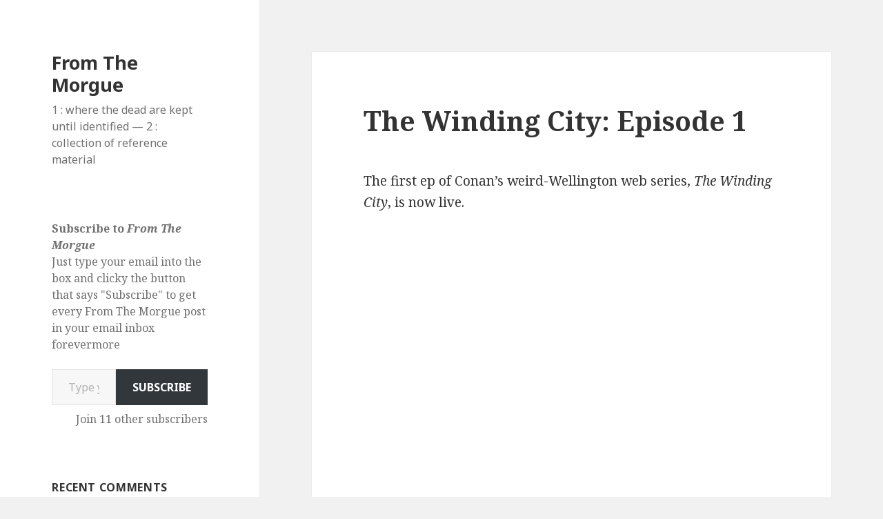

--- FILE ---
content_type: text/html; charset=UTF-8
request_url: https://morgue.isprettyawesome.com/?p=2379
body_size: 22760
content:
<!DOCTYPE html>
<html dir="ltr" lang="en-US" prefix="og: https://ogp.me/ns#" class="no-js">
<head>
	<meta charset="UTF-8">
	<meta name="viewport" content="width=device-width">
	<link rel="profile" href="http://gmpg.org/xfn/11">
	<link rel="pingback" href="https://morgue.isprettyawesome.com/xmlrpc.php">
	<!--[if lt IE 9]>
	<script src="https://morgue.isprettyawesome.com/wp-content/themes/twentyfifteen-wpcom/js/html5.js"></script>
	<![endif]-->
	<script>(function(html){html.className = html.className.replace(/\bno-js\b/,'js')})(document.documentElement);</script>
<title>The Winding City: Episode 1 - From The Morgue</title>

		<!-- All in One SEO 4.9.1.1 - aioseo.com -->
	<meta name="description" content="The first ep of Conan&#039;s weird-Wellington web series, The Winding City, is now live. It&#039;s a neat starter with several friends-of-this-blog appearing onscreen or doing stuff offscreen. Well done to Conan and to all involved. Do check it out!" />
	<meta name="robots" content="max-image-preview:large" />
	<meta name="author" content="morgue"/>
	<link rel="canonical" href="https://morgue.isprettyawesome.com/?p=2379" />
	<meta name="generator" content="All in One SEO (AIOSEO) 4.9.1.1" />
		<meta property="og:locale" content="en_US" />
		<meta property="og:site_name" content="From The Morgue - 1 : where the dead are kept until identified --- 2 : collection of reference material" />
		<meta property="og:type" content="article" />
		<meta property="og:title" content="The Winding City: Episode 1 - From The Morgue" />
		<meta property="og:description" content="The first ep of Conan&#039;s weird-Wellington web series, The Winding City, is now live. It&#039;s a neat starter with several friends-of-this-blog appearing onscreen or doing stuff offscreen. Well done to Conan and to all involved. Do check it out!" />
		<meta property="og:url" content="https://morgue.isprettyawesome.com/?p=2379" />
		<meta property="article:published_time" content="2011-01-16T21:38:24+00:00" />
		<meta property="article:modified_time" content="2011-12-30T20:35:18+00:00" />
		<meta name="twitter:card" content="summary_large_image" />
		<meta name="twitter:title" content="The Winding City: Episode 1 - From The Morgue" />
		<meta name="twitter:description" content="The first ep of Conan&#039;s weird-Wellington web series, The Winding City, is now live. It&#039;s a neat starter with several friends-of-this-blog appearing onscreen or doing stuff offscreen. Well done to Conan and to all involved. Do check it out!" />
		<script type="application/ld+json" class="aioseo-schema">
			{"@context":"https:\/\/schema.org","@graph":[{"@type":"BlogPosting","@id":"https:\/\/morgue.isprettyawesome.com\/?p=2379#blogposting","name":"The Winding City: Episode 1 - From The Morgue","headline":"The Winding City: Episode 1","author":{"@id":"https:\/\/morgue.isprettyawesome.com\/?author=3#author"},"publisher":{"@id":"https:\/\/morgue.isprettyawesome.com\/#organization"},"datePublished":"2011-01-17T10:38:24+13:00","dateModified":"2011-12-31T09:35:18+13:00","inLanguage":"en-US","commentCount":1,"mainEntityOfPage":{"@id":"https:\/\/morgue.isprettyawesome.com\/?p=2379#webpage"},"isPartOf":{"@id":"https:\/\/morgue.isprettyawesome.com\/?p=2379#webpage"},"articleSection":"Wellington, W-town, Winding City"},{"@type":"BreadcrumbList","@id":"https:\/\/morgue.isprettyawesome.com\/?p=2379#breadcrumblist","itemListElement":[{"@type":"ListItem","@id":"https:\/\/morgue.isprettyawesome.com#listItem","position":1,"name":"Home","item":"https:\/\/morgue.isprettyawesome.com","nextItem":{"@type":"ListItem","@id":"https:\/\/morgue.isprettyawesome.com\/?cat=9#listItem","name":"Wellington"}},{"@type":"ListItem","@id":"https:\/\/morgue.isprettyawesome.com\/?cat=9#listItem","position":2,"name":"Wellington","item":"https:\/\/morgue.isprettyawesome.com\/?cat=9","nextItem":{"@type":"ListItem","@id":"https:\/\/morgue.isprettyawesome.com\/?p=2379#listItem","name":"The Winding City: Episode 1"},"previousItem":{"@type":"ListItem","@id":"https:\/\/morgue.isprettyawesome.com#listItem","name":"Home"}},{"@type":"ListItem","@id":"https:\/\/morgue.isprettyawesome.com\/?p=2379#listItem","position":3,"name":"The Winding City: Episode 1","previousItem":{"@type":"ListItem","@id":"https:\/\/morgue.isprettyawesome.com\/?cat=9#listItem","name":"Wellington"}}]},{"@type":"Organization","@id":"https:\/\/morgue.isprettyawesome.com\/#organization","name":"From The Morgue","description":"1 : where the dead are kept until identified --- 2 : collection of reference material","url":"https:\/\/morgue.isprettyawesome.com\/"},{"@type":"Person","@id":"https:\/\/morgue.isprettyawesome.com\/?author=3#author","url":"https:\/\/morgue.isprettyawesome.com\/?author=3","name":"morgue","image":{"@type":"ImageObject","@id":"https:\/\/morgue.isprettyawesome.com\/?p=2379#authorImage","url":"https:\/\/secure.gravatar.com\/avatar\/1322949bccac11bd0d639f2e55c456ff23122d25df40b0bc094d4bc2de9855cf?s=96&d=mm&r=g","width":96,"height":96,"caption":"morgue"}},{"@type":"WebPage","@id":"https:\/\/morgue.isprettyawesome.com\/?p=2379#webpage","url":"https:\/\/morgue.isprettyawesome.com\/?p=2379","name":"The Winding City: Episode 1 - From The Morgue","description":"The first ep of Conan's weird-Wellington web series, The Winding City, is now live. It's a neat starter with several friends-of-this-blog appearing onscreen or doing stuff offscreen. Well done to Conan and to all involved. Do check it out!","inLanguage":"en-US","isPartOf":{"@id":"https:\/\/morgue.isprettyawesome.com\/#website"},"breadcrumb":{"@id":"https:\/\/morgue.isprettyawesome.com\/?p=2379#breadcrumblist"},"author":{"@id":"https:\/\/morgue.isprettyawesome.com\/?author=3#author"},"creator":{"@id":"https:\/\/morgue.isprettyawesome.com\/?author=3#author"},"datePublished":"2011-01-17T10:38:24+13:00","dateModified":"2011-12-31T09:35:18+13:00"},{"@type":"WebSite","@id":"https:\/\/morgue.isprettyawesome.com\/#website","url":"https:\/\/morgue.isprettyawesome.com\/","name":"From The Morgue","description":"1 : where the dead are kept until identified --- 2 : collection of reference material","inLanguage":"en-US","publisher":{"@id":"https:\/\/morgue.isprettyawesome.com\/#organization"}}]}
		</script>
		<!-- All in One SEO -->

<link rel='dns-prefetch' href='//secure.gravatar.com' />
<link rel='dns-prefetch' href='//stats.wp.com' />
<link rel='dns-prefetch' href='//fonts.googleapis.com' />
<link rel='dns-prefetch' href='//v0.wordpress.com' />
<link rel='preconnect' href='//i0.wp.com' />
<link rel="alternate" type="application/rss+xml" title="From The Morgue &raquo; Feed" href="https://morgue.isprettyawesome.com/?feed=rss2" />
<link rel="alternate" type="application/rss+xml" title="From The Morgue &raquo; Comments Feed" href="https://morgue.isprettyawesome.com/?feed=comments-rss2" />
<link rel="alternate" type="application/rss+xml" title="From The Morgue &raquo; The Winding City: Episode 1 Comments Feed" href="https://morgue.isprettyawesome.com/?feed=rss2&#038;p=2379" />
<link rel="alternate" title="oEmbed (JSON)" type="application/json+oembed" href="https://morgue.isprettyawesome.com/index.php?rest_route=%2Foembed%2F1.0%2Fembed&#038;url=https%3A%2F%2Fmorgue.isprettyawesome.com%2F%3Fp%3D2379" />
<link rel="alternate" title="oEmbed (XML)" type="text/xml+oembed" href="https://morgue.isprettyawesome.com/index.php?rest_route=%2Foembed%2F1.0%2Fembed&#038;url=https%3A%2F%2Fmorgue.isprettyawesome.com%2F%3Fp%3D2379&#038;format=xml" />
		<!-- This site uses the Google Analytics by ExactMetrics plugin v8.11.1 - Using Analytics tracking - https://www.exactmetrics.com/ -->
							<script src="//www.googletagmanager.com/gtag/js?id=G-74KNN8SGGR"  data-cfasync="false" data-wpfc-render="false" type="text/javascript" async></script>
			<script data-cfasync="false" data-wpfc-render="false" type="text/javascript">
				var em_version = '8.11.1';
				var em_track_user = true;
				var em_no_track_reason = '';
								var ExactMetricsDefaultLocations = {"page_location":"https:\/\/morgue.isprettyawesome.com\/?p=2379"};
								if ( typeof ExactMetricsPrivacyGuardFilter === 'function' ) {
					var ExactMetricsLocations = (typeof ExactMetricsExcludeQuery === 'object') ? ExactMetricsPrivacyGuardFilter( ExactMetricsExcludeQuery ) : ExactMetricsPrivacyGuardFilter( ExactMetricsDefaultLocations );
				} else {
					var ExactMetricsLocations = (typeof ExactMetricsExcludeQuery === 'object') ? ExactMetricsExcludeQuery : ExactMetricsDefaultLocations;
				}

								var disableStrs = [
										'ga-disable-G-74KNN8SGGR',
									];

				/* Function to detect opted out users */
				function __gtagTrackerIsOptedOut() {
					for (var index = 0; index < disableStrs.length; index++) {
						if (document.cookie.indexOf(disableStrs[index] + '=true') > -1) {
							return true;
						}
					}

					return false;
				}

				/* Disable tracking if the opt-out cookie exists. */
				if (__gtagTrackerIsOptedOut()) {
					for (var index = 0; index < disableStrs.length; index++) {
						window[disableStrs[index]] = true;
					}
				}

				/* Opt-out function */
				function __gtagTrackerOptout() {
					for (var index = 0; index < disableStrs.length; index++) {
						document.cookie = disableStrs[index] + '=true; expires=Thu, 31 Dec 2099 23:59:59 UTC; path=/';
						window[disableStrs[index]] = true;
					}
				}

				if ('undefined' === typeof gaOptout) {
					function gaOptout() {
						__gtagTrackerOptout();
					}
				}
								window.dataLayer = window.dataLayer || [];

				window.ExactMetricsDualTracker = {
					helpers: {},
					trackers: {},
				};
				if (em_track_user) {
					function __gtagDataLayer() {
						dataLayer.push(arguments);
					}

					function __gtagTracker(type, name, parameters) {
						if (!parameters) {
							parameters = {};
						}

						if (parameters.send_to) {
							__gtagDataLayer.apply(null, arguments);
							return;
						}

						if (type === 'event') {
														parameters.send_to = exactmetrics_frontend.v4_id;
							var hookName = name;
							if (typeof parameters['event_category'] !== 'undefined') {
								hookName = parameters['event_category'] + ':' + name;
							}

							if (typeof ExactMetricsDualTracker.trackers[hookName] !== 'undefined') {
								ExactMetricsDualTracker.trackers[hookName](parameters);
							} else {
								__gtagDataLayer('event', name, parameters);
							}
							
						} else {
							__gtagDataLayer.apply(null, arguments);
						}
					}

					__gtagTracker('js', new Date());
					__gtagTracker('set', {
						'developer_id.dNDMyYj': true,
											});
					if ( ExactMetricsLocations.page_location ) {
						__gtagTracker('set', ExactMetricsLocations);
					}
										__gtagTracker('config', 'G-74KNN8SGGR', {"forceSSL":"true","link_attribution":"true"} );
										window.gtag = __gtagTracker;										(function () {
						/* https://developers.google.com/analytics/devguides/collection/analyticsjs/ */
						/* ga and __gaTracker compatibility shim. */
						var noopfn = function () {
							return null;
						};
						var newtracker = function () {
							return new Tracker();
						};
						var Tracker = function () {
							return null;
						};
						var p = Tracker.prototype;
						p.get = noopfn;
						p.set = noopfn;
						p.send = function () {
							var args = Array.prototype.slice.call(arguments);
							args.unshift('send');
							__gaTracker.apply(null, args);
						};
						var __gaTracker = function () {
							var len = arguments.length;
							if (len === 0) {
								return;
							}
							var f = arguments[len - 1];
							if (typeof f !== 'object' || f === null || typeof f.hitCallback !== 'function') {
								if ('send' === arguments[0]) {
									var hitConverted, hitObject = false, action;
									if ('event' === arguments[1]) {
										if ('undefined' !== typeof arguments[3]) {
											hitObject = {
												'eventAction': arguments[3],
												'eventCategory': arguments[2],
												'eventLabel': arguments[4],
												'value': arguments[5] ? arguments[5] : 1,
											}
										}
									}
									if ('pageview' === arguments[1]) {
										if ('undefined' !== typeof arguments[2]) {
											hitObject = {
												'eventAction': 'page_view',
												'page_path': arguments[2],
											}
										}
									}
									if (typeof arguments[2] === 'object') {
										hitObject = arguments[2];
									}
									if (typeof arguments[5] === 'object') {
										Object.assign(hitObject, arguments[5]);
									}
									if ('undefined' !== typeof arguments[1].hitType) {
										hitObject = arguments[1];
										if ('pageview' === hitObject.hitType) {
											hitObject.eventAction = 'page_view';
										}
									}
									if (hitObject) {
										action = 'timing' === arguments[1].hitType ? 'timing_complete' : hitObject.eventAction;
										hitConverted = mapArgs(hitObject);
										__gtagTracker('event', action, hitConverted);
									}
								}
								return;
							}

							function mapArgs(args) {
								var arg, hit = {};
								var gaMap = {
									'eventCategory': 'event_category',
									'eventAction': 'event_action',
									'eventLabel': 'event_label',
									'eventValue': 'event_value',
									'nonInteraction': 'non_interaction',
									'timingCategory': 'event_category',
									'timingVar': 'name',
									'timingValue': 'value',
									'timingLabel': 'event_label',
									'page': 'page_path',
									'location': 'page_location',
									'title': 'page_title',
									'referrer' : 'page_referrer',
								};
								for (arg in args) {
																		if (!(!args.hasOwnProperty(arg) || !gaMap.hasOwnProperty(arg))) {
										hit[gaMap[arg]] = args[arg];
									} else {
										hit[arg] = args[arg];
									}
								}
								return hit;
							}

							try {
								f.hitCallback();
							} catch (ex) {
							}
						};
						__gaTracker.create = newtracker;
						__gaTracker.getByName = newtracker;
						__gaTracker.getAll = function () {
							return [];
						};
						__gaTracker.remove = noopfn;
						__gaTracker.loaded = true;
						window['__gaTracker'] = __gaTracker;
					})();
									} else {
										console.log("");
					(function () {
						function __gtagTracker() {
							return null;
						}

						window['__gtagTracker'] = __gtagTracker;
						window['gtag'] = __gtagTracker;
					})();
									}
			</script>
							<!-- / Google Analytics by ExactMetrics -->
		<style id='wp-img-auto-sizes-contain-inline-css' type='text/css'>
img:is([sizes=auto i],[sizes^="auto," i]){contain-intrinsic-size:3000px 1500px}
/*# sourceURL=wp-img-auto-sizes-contain-inline-css */
</style>
<link rel='stylesheet' id='jetpack_related-posts-css' href='https://morgue.isprettyawesome.com/wp-content/plugins/jetpack/modules/related-posts/related-posts.css?ver=20240116' type='text/css' media='all' />
<style id='wp-emoji-styles-inline-css' type='text/css'>

	img.wp-smiley, img.emoji {
		display: inline !important;
		border: none !important;
		box-shadow: none !important;
		height: 1em !important;
		width: 1em !important;
		margin: 0 0.07em !important;
		vertical-align: -0.1em !important;
		background: none !important;
		padding: 0 !important;
	}
/*# sourceURL=wp-emoji-styles-inline-css */
</style>
<style id='wp-block-library-inline-css' type='text/css'>
:root{--wp-block-synced-color:#7a00df;--wp-block-synced-color--rgb:122,0,223;--wp-bound-block-color:var(--wp-block-synced-color);--wp-editor-canvas-background:#ddd;--wp-admin-theme-color:#007cba;--wp-admin-theme-color--rgb:0,124,186;--wp-admin-theme-color-darker-10:#006ba1;--wp-admin-theme-color-darker-10--rgb:0,107,160.5;--wp-admin-theme-color-darker-20:#005a87;--wp-admin-theme-color-darker-20--rgb:0,90,135;--wp-admin-border-width-focus:2px}@media (min-resolution:192dpi){:root{--wp-admin-border-width-focus:1.5px}}.wp-element-button{cursor:pointer}:root .has-very-light-gray-background-color{background-color:#eee}:root .has-very-dark-gray-background-color{background-color:#313131}:root .has-very-light-gray-color{color:#eee}:root .has-very-dark-gray-color{color:#313131}:root .has-vivid-green-cyan-to-vivid-cyan-blue-gradient-background{background:linear-gradient(135deg,#00d084,#0693e3)}:root .has-purple-crush-gradient-background{background:linear-gradient(135deg,#34e2e4,#4721fb 50%,#ab1dfe)}:root .has-hazy-dawn-gradient-background{background:linear-gradient(135deg,#faaca8,#dad0ec)}:root .has-subdued-olive-gradient-background{background:linear-gradient(135deg,#fafae1,#67a671)}:root .has-atomic-cream-gradient-background{background:linear-gradient(135deg,#fdd79a,#004a59)}:root .has-nightshade-gradient-background{background:linear-gradient(135deg,#330968,#31cdcf)}:root .has-midnight-gradient-background{background:linear-gradient(135deg,#020381,#2874fc)}:root{--wp--preset--font-size--normal:16px;--wp--preset--font-size--huge:42px}.has-regular-font-size{font-size:1em}.has-larger-font-size{font-size:2.625em}.has-normal-font-size{font-size:var(--wp--preset--font-size--normal)}.has-huge-font-size{font-size:var(--wp--preset--font-size--huge)}.has-text-align-center{text-align:center}.has-text-align-left{text-align:left}.has-text-align-right{text-align:right}.has-fit-text{white-space:nowrap!important}#end-resizable-editor-section{display:none}.aligncenter{clear:both}.items-justified-left{justify-content:flex-start}.items-justified-center{justify-content:center}.items-justified-right{justify-content:flex-end}.items-justified-space-between{justify-content:space-between}.screen-reader-text{border:0;clip-path:inset(50%);height:1px;margin:-1px;overflow:hidden;padding:0;position:absolute;width:1px;word-wrap:normal!important}.screen-reader-text:focus{background-color:#ddd;clip-path:none;color:#444;display:block;font-size:1em;height:auto;left:5px;line-height:normal;padding:15px 23px 14px;text-decoration:none;top:5px;width:auto;z-index:100000}html :where(.has-border-color){border-style:solid}html :where([style*=border-top-color]){border-top-style:solid}html :where([style*=border-right-color]){border-right-style:solid}html :where([style*=border-bottom-color]){border-bottom-style:solid}html :where([style*=border-left-color]){border-left-style:solid}html :where([style*=border-width]){border-style:solid}html :where([style*=border-top-width]){border-top-style:solid}html :where([style*=border-right-width]){border-right-style:solid}html :where([style*=border-bottom-width]){border-bottom-style:solid}html :where([style*=border-left-width]){border-left-style:solid}html :where(img[class*=wp-image-]){height:auto;max-width:100%}:where(figure){margin:0 0 1em}html :where(.is-position-sticky){--wp-admin--admin-bar--position-offset:var(--wp-admin--admin-bar--height,0px)}@media screen and (max-width:600px){html :where(.is-position-sticky){--wp-admin--admin-bar--position-offset:0px}}

/*# sourceURL=wp-block-library-inline-css */
</style><style id='wp-block-heading-inline-css' type='text/css'>
h1:where(.wp-block-heading).has-background,h2:where(.wp-block-heading).has-background,h3:where(.wp-block-heading).has-background,h4:where(.wp-block-heading).has-background,h5:where(.wp-block-heading).has-background,h6:where(.wp-block-heading).has-background{padding:1.25em 2.375em}h1.has-text-align-left[style*=writing-mode]:where([style*=vertical-lr]),h1.has-text-align-right[style*=writing-mode]:where([style*=vertical-rl]),h2.has-text-align-left[style*=writing-mode]:where([style*=vertical-lr]),h2.has-text-align-right[style*=writing-mode]:where([style*=vertical-rl]),h3.has-text-align-left[style*=writing-mode]:where([style*=vertical-lr]),h3.has-text-align-right[style*=writing-mode]:where([style*=vertical-rl]),h4.has-text-align-left[style*=writing-mode]:where([style*=vertical-lr]),h4.has-text-align-right[style*=writing-mode]:where([style*=vertical-rl]),h5.has-text-align-left[style*=writing-mode]:where([style*=vertical-lr]),h5.has-text-align-right[style*=writing-mode]:where([style*=vertical-rl]),h6.has-text-align-left[style*=writing-mode]:where([style*=vertical-lr]),h6.has-text-align-right[style*=writing-mode]:where([style*=vertical-rl]){rotate:180deg}
/*# sourceURL=https://morgue.isprettyawesome.com/wp-includes/blocks/heading/style.min.css */
</style>
<style id='wp-block-group-inline-css' type='text/css'>
.wp-block-group{box-sizing:border-box}:where(.wp-block-group.wp-block-group-is-layout-constrained){position:relative}
/*# sourceURL=https://morgue.isprettyawesome.com/wp-includes/blocks/group/style.min.css */
</style>
<style id='wp-block-paragraph-inline-css' type='text/css'>
.is-small-text{font-size:.875em}.is-regular-text{font-size:1em}.is-large-text{font-size:2.25em}.is-larger-text{font-size:3em}.has-drop-cap:not(:focus):first-letter{float:left;font-size:8.4em;font-style:normal;font-weight:100;line-height:.68;margin:.05em .1em 0 0;text-transform:uppercase}body.rtl .has-drop-cap:not(:focus):first-letter{float:none;margin-left:.1em}p.has-drop-cap.has-background{overflow:hidden}:root :where(p.has-background){padding:1.25em 2.375em}:where(p.has-text-color:not(.has-link-color)) a{color:inherit}p.has-text-align-left[style*="writing-mode:vertical-lr"],p.has-text-align-right[style*="writing-mode:vertical-rl"]{rotate:180deg}
/*# sourceURL=https://morgue.isprettyawesome.com/wp-includes/blocks/paragraph/style.min.css */
</style>
<style id='global-styles-inline-css' type='text/css'>
:root{--wp--preset--aspect-ratio--square: 1;--wp--preset--aspect-ratio--4-3: 4/3;--wp--preset--aspect-ratio--3-4: 3/4;--wp--preset--aspect-ratio--3-2: 3/2;--wp--preset--aspect-ratio--2-3: 2/3;--wp--preset--aspect-ratio--16-9: 16/9;--wp--preset--aspect-ratio--9-16: 9/16;--wp--preset--color--black: #000000;--wp--preset--color--cyan-bluish-gray: #abb8c3;--wp--preset--color--white: #ffffff;--wp--preset--color--pale-pink: #f78da7;--wp--preset--color--vivid-red: #cf2e2e;--wp--preset--color--luminous-vivid-orange: #ff6900;--wp--preset--color--luminous-vivid-amber: #fcb900;--wp--preset--color--light-green-cyan: #7bdcb5;--wp--preset--color--vivid-green-cyan: #00d084;--wp--preset--color--pale-cyan-blue: #8ed1fc;--wp--preset--color--vivid-cyan-blue: #0693e3;--wp--preset--color--vivid-purple: #9b51e0;--wp--preset--gradient--vivid-cyan-blue-to-vivid-purple: linear-gradient(135deg,rgb(6,147,227) 0%,rgb(155,81,224) 100%);--wp--preset--gradient--light-green-cyan-to-vivid-green-cyan: linear-gradient(135deg,rgb(122,220,180) 0%,rgb(0,208,130) 100%);--wp--preset--gradient--luminous-vivid-amber-to-luminous-vivid-orange: linear-gradient(135deg,rgb(252,185,0) 0%,rgb(255,105,0) 100%);--wp--preset--gradient--luminous-vivid-orange-to-vivid-red: linear-gradient(135deg,rgb(255,105,0) 0%,rgb(207,46,46) 100%);--wp--preset--gradient--very-light-gray-to-cyan-bluish-gray: linear-gradient(135deg,rgb(238,238,238) 0%,rgb(169,184,195) 100%);--wp--preset--gradient--cool-to-warm-spectrum: linear-gradient(135deg,rgb(74,234,220) 0%,rgb(151,120,209) 20%,rgb(207,42,186) 40%,rgb(238,44,130) 60%,rgb(251,105,98) 80%,rgb(254,248,76) 100%);--wp--preset--gradient--blush-light-purple: linear-gradient(135deg,rgb(255,206,236) 0%,rgb(152,150,240) 100%);--wp--preset--gradient--blush-bordeaux: linear-gradient(135deg,rgb(254,205,165) 0%,rgb(254,45,45) 50%,rgb(107,0,62) 100%);--wp--preset--gradient--luminous-dusk: linear-gradient(135deg,rgb(255,203,112) 0%,rgb(199,81,192) 50%,rgb(65,88,208) 100%);--wp--preset--gradient--pale-ocean: linear-gradient(135deg,rgb(255,245,203) 0%,rgb(182,227,212) 50%,rgb(51,167,181) 100%);--wp--preset--gradient--electric-grass: linear-gradient(135deg,rgb(202,248,128) 0%,rgb(113,206,126) 100%);--wp--preset--gradient--midnight: linear-gradient(135deg,rgb(2,3,129) 0%,rgb(40,116,252) 100%);--wp--preset--font-size--small: 13px;--wp--preset--font-size--medium: 20px;--wp--preset--font-size--large: 36px;--wp--preset--font-size--x-large: 42px;--wp--preset--spacing--20: 0.44rem;--wp--preset--spacing--30: 0.67rem;--wp--preset--spacing--40: 1rem;--wp--preset--spacing--50: 1.5rem;--wp--preset--spacing--60: 2.25rem;--wp--preset--spacing--70: 3.38rem;--wp--preset--spacing--80: 5.06rem;--wp--preset--shadow--natural: 6px 6px 9px rgba(0, 0, 0, 0.2);--wp--preset--shadow--deep: 12px 12px 50px rgba(0, 0, 0, 0.4);--wp--preset--shadow--sharp: 6px 6px 0px rgba(0, 0, 0, 0.2);--wp--preset--shadow--outlined: 6px 6px 0px -3px rgb(255, 255, 255), 6px 6px rgb(0, 0, 0);--wp--preset--shadow--crisp: 6px 6px 0px rgb(0, 0, 0);}:where(.is-layout-flex){gap: 0.5em;}:where(.is-layout-grid){gap: 0.5em;}body .is-layout-flex{display: flex;}.is-layout-flex{flex-wrap: wrap;align-items: center;}.is-layout-flex > :is(*, div){margin: 0;}body .is-layout-grid{display: grid;}.is-layout-grid > :is(*, div){margin: 0;}:where(.wp-block-columns.is-layout-flex){gap: 2em;}:where(.wp-block-columns.is-layout-grid){gap: 2em;}:where(.wp-block-post-template.is-layout-flex){gap: 1.25em;}:where(.wp-block-post-template.is-layout-grid){gap: 1.25em;}.has-black-color{color: var(--wp--preset--color--black) !important;}.has-cyan-bluish-gray-color{color: var(--wp--preset--color--cyan-bluish-gray) !important;}.has-white-color{color: var(--wp--preset--color--white) !important;}.has-pale-pink-color{color: var(--wp--preset--color--pale-pink) !important;}.has-vivid-red-color{color: var(--wp--preset--color--vivid-red) !important;}.has-luminous-vivid-orange-color{color: var(--wp--preset--color--luminous-vivid-orange) !important;}.has-luminous-vivid-amber-color{color: var(--wp--preset--color--luminous-vivid-amber) !important;}.has-light-green-cyan-color{color: var(--wp--preset--color--light-green-cyan) !important;}.has-vivid-green-cyan-color{color: var(--wp--preset--color--vivid-green-cyan) !important;}.has-pale-cyan-blue-color{color: var(--wp--preset--color--pale-cyan-blue) !important;}.has-vivid-cyan-blue-color{color: var(--wp--preset--color--vivid-cyan-blue) !important;}.has-vivid-purple-color{color: var(--wp--preset--color--vivid-purple) !important;}.has-black-background-color{background-color: var(--wp--preset--color--black) !important;}.has-cyan-bluish-gray-background-color{background-color: var(--wp--preset--color--cyan-bluish-gray) !important;}.has-white-background-color{background-color: var(--wp--preset--color--white) !important;}.has-pale-pink-background-color{background-color: var(--wp--preset--color--pale-pink) !important;}.has-vivid-red-background-color{background-color: var(--wp--preset--color--vivid-red) !important;}.has-luminous-vivid-orange-background-color{background-color: var(--wp--preset--color--luminous-vivid-orange) !important;}.has-luminous-vivid-amber-background-color{background-color: var(--wp--preset--color--luminous-vivid-amber) !important;}.has-light-green-cyan-background-color{background-color: var(--wp--preset--color--light-green-cyan) !important;}.has-vivid-green-cyan-background-color{background-color: var(--wp--preset--color--vivid-green-cyan) !important;}.has-pale-cyan-blue-background-color{background-color: var(--wp--preset--color--pale-cyan-blue) !important;}.has-vivid-cyan-blue-background-color{background-color: var(--wp--preset--color--vivid-cyan-blue) !important;}.has-vivid-purple-background-color{background-color: var(--wp--preset--color--vivid-purple) !important;}.has-black-border-color{border-color: var(--wp--preset--color--black) !important;}.has-cyan-bluish-gray-border-color{border-color: var(--wp--preset--color--cyan-bluish-gray) !important;}.has-white-border-color{border-color: var(--wp--preset--color--white) !important;}.has-pale-pink-border-color{border-color: var(--wp--preset--color--pale-pink) !important;}.has-vivid-red-border-color{border-color: var(--wp--preset--color--vivid-red) !important;}.has-luminous-vivid-orange-border-color{border-color: var(--wp--preset--color--luminous-vivid-orange) !important;}.has-luminous-vivid-amber-border-color{border-color: var(--wp--preset--color--luminous-vivid-amber) !important;}.has-light-green-cyan-border-color{border-color: var(--wp--preset--color--light-green-cyan) !important;}.has-vivid-green-cyan-border-color{border-color: var(--wp--preset--color--vivid-green-cyan) !important;}.has-pale-cyan-blue-border-color{border-color: var(--wp--preset--color--pale-cyan-blue) !important;}.has-vivid-cyan-blue-border-color{border-color: var(--wp--preset--color--vivid-cyan-blue) !important;}.has-vivid-purple-border-color{border-color: var(--wp--preset--color--vivid-purple) !important;}.has-vivid-cyan-blue-to-vivid-purple-gradient-background{background: var(--wp--preset--gradient--vivid-cyan-blue-to-vivid-purple) !important;}.has-light-green-cyan-to-vivid-green-cyan-gradient-background{background: var(--wp--preset--gradient--light-green-cyan-to-vivid-green-cyan) !important;}.has-luminous-vivid-amber-to-luminous-vivid-orange-gradient-background{background: var(--wp--preset--gradient--luminous-vivid-amber-to-luminous-vivid-orange) !important;}.has-luminous-vivid-orange-to-vivid-red-gradient-background{background: var(--wp--preset--gradient--luminous-vivid-orange-to-vivid-red) !important;}.has-very-light-gray-to-cyan-bluish-gray-gradient-background{background: var(--wp--preset--gradient--very-light-gray-to-cyan-bluish-gray) !important;}.has-cool-to-warm-spectrum-gradient-background{background: var(--wp--preset--gradient--cool-to-warm-spectrum) !important;}.has-blush-light-purple-gradient-background{background: var(--wp--preset--gradient--blush-light-purple) !important;}.has-blush-bordeaux-gradient-background{background: var(--wp--preset--gradient--blush-bordeaux) !important;}.has-luminous-dusk-gradient-background{background: var(--wp--preset--gradient--luminous-dusk) !important;}.has-pale-ocean-gradient-background{background: var(--wp--preset--gradient--pale-ocean) !important;}.has-electric-grass-gradient-background{background: var(--wp--preset--gradient--electric-grass) !important;}.has-midnight-gradient-background{background: var(--wp--preset--gradient--midnight) !important;}.has-small-font-size{font-size: var(--wp--preset--font-size--small) !important;}.has-medium-font-size{font-size: var(--wp--preset--font-size--medium) !important;}.has-large-font-size{font-size: var(--wp--preset--font-size--large) !important;}.has-x-large-font-size{font-size: var(--wp--preset--font-size--x-large) !important;}
/*# sourceURL=global-styles-inline-css */
</style>

<style id='classic-theme-styles-inline-css' type='text/css'>
/*! This file is auto-generated */
.wp-block-button__link{color:#fff;background-color:#32373c;border-radius:9999px;box-shadow:none;text-decoration:none;padding:calc(.667em + 2px) calc(1.333em + 2px);font-size:1.125em}.wp-block-file__button{background:#32373c;color:#fff;text-decoration:none}
/*# sourceURL=/wp-includes/css/classic-themes.min.css */
</style>
<link rel='stylesheet' id='twentyfifteen-fonts-css' href='//fonts.googleapis.com/css?family=Noto+Sans%3A400italic%2C700italic%2C400%2C700%7CNoto+Serif%3A400italic%2C700italic%2C400%2C700%7CInconsolata%3A400%2C700&#038;subset=latin%2Clatin-ext' type='text/css' media='all' />
<link rel='stylesheet' id='genericons-css' href='https://morgue.isprettyawesome.com/wp-content/plugins/jetpack/_inc/genericons/genericons/genericons.css?ver=3.1' type='text/css' media='all' />
<link rel='stylesheet' id='twentyfifteen-style-css' href='https://morgue.isprettyawesome.com/wp-content/themes/twentyfifteen-wpcom/style.css?ver=6.9' type='text/css' media='all' />
<link rel='stylesheet' id='sharedaddy-css' href='https://morgue.isprettyawesome.com/wp-content/plugins/jetpack/modules/sharedaddy/sharing.css?ver=15.3.1' type='text/css' media='all' />
<link rel='stylesheet' id='social-logos-css' href='https://morgue.isprettyawesome.com/wp-content/plugins/jetpack/_inc/social-logos/social-logos.min.css?ver=15.3.1' type='text/css' media='all' />
<script type="text/javascript" id="jetpack_related-posts-js-extra">
/* <![CDATA[ */
var related_posts_js_options = {"post_heading":"h4"};
//# sourceURL=jetpack_related-posts-js-extra
/* ]]> */
</script>
<script type="text/javascript" src="https://morgue.isprettyawesome.com/wp-content/plugins/jetpack/_inc/build/related-posts/related-posts.min.js?ver=20240116" id="jetpack_related-posts-js"></script>
<script type="text/javascript" src="https://morgue.isprettyawesome.com/wp-content/plugins/google-analytics-dashboard-for-wp/assets/js/frontend-gtag.min.js?ver=8.11.1" id="exactmetrics-frontend-script-js" async="async" data-wp-strategy="async"></script>
<script data-cfasync="false" data-wpfc-render="false" type="text/javascript" id='exactmetrics-frontend-script-js-extra'>/* <![CDATA[ */
var exactmetrics_frontend = {"js_events_tracking":"true","download_extensions":"doc,pdf,ppt,zip,xls,docx,pptx,xlsx","inbound_paths":"[{\"path\":\"\\\/go\\\/\",\"label\":\"affiliate\"},{\"path\":\"\\\/recommend\\\/\",\"label\":\"affiliate\"}]","home_url":"https:\/\/morgue.isprettyawesome.com","hash_tracking":"false","v4_id":"G-74KNN8SGGR"};/* ]]> */
</script>
<script type="text/javascript" src="https://morgue.isprettyawesome.com/wp-includes/js/jquery/jquery.min.js?ver=3.7.1" id="jquery-core-js"></script>
<script type="text/javascript" src="https://morgue.isprettyawesome.com/wp-includes/js/jquery/jquery-migrate.min.js?ver=3.4.1" id="jquery-migrate-js"></script>
<link rel="https://api.w.org/" href="https://morgue.isprettyawesome.com/index.php?rest_route=/" /><link rel="alternate" title="JSON" type="application/json" href="https://morgue.isprettyawesome.com/index.php?rest_route=/wp/v2/posts/2379" /><link rel="EditURI" type="application/rsd+xml" title="RSD" href="https://morgue.isprettyawesome.com/xmlrpc.php?rsd" />
<meta name="generator" content="WordPress 6.9" />
<link rel='shortlink' href='https://wp.me/p8D9ZE-Cn' />
		<script type="text/javascript">
			var _statcounter = _statcounter || [];
			_statcounter.push({"tags": {"author": "morgue"}});
		</script>
			<style>img#wpstats{display:none}</style>
		<style type="text/css">.recentcomments a{display:inline !important;padding:0 !important;margin:0 !important;}</style><style id='jetpack-block-subscriptions-inline-css' type='text/css'>
.is-style-compact .is-not-subscriber .wp-block-button__link,.is-style-compact .is-not-subscriber .wp-block-jetpack-subscriptions__button{border-end-start-radius:0!important;border-start-start-radius:0!important;margin-inline-start:0!important}.is-style-compact .is-not-subscriber .components-text-control__input,.is-style-compact .is-not-subscriber p#subscribe-email input[type=email]{border-end-end-radius:0!important;border-start-end-radius:0!important}.is-style-compact:not(.wp-block-jetpack-subscriptions__use-newline) .components-text-control__input{border-inline-end-width:0!important}.wp-block-jetpack-subscriptions.wp-block-jetpack-subscriptions__supports-newline .wp-block-jetpack-subscriptions__form-container{display:flex;flex-direction:column}.wp-block-jetpack-subscriptions.wp-block-jetpack-subscriptions__supports-newline:not(.wp-block-jetpack-subscriptions__use-newline) .is-not-subscriber .wp-block-jetpack-subscriptions__form-elements{align-items:flex-start;display:flex}.wp-block-jetpack-subscriptions.wp-block-jetpack-subscriptions__supports-newline:not(.wp-block-jetpack-subscriptions__use-newline) p#subscribe-submit{display:flex;justify-content:center}.wp-block-jetpack-subscriptions.wp-block-jetpack-subscriptions__supports-newline .wp-block-jetpack-subscriptions__form .wp-block-jetpack-subscriptions__button,.wp-block-jetpack-subscriptions.wp-block-jetpack-subscriptions__supports-newline .wp-block-jetpack-subscriptions__form .wp-block-jetpack-subscriptions__textfield .components-text-control__input,.wp-block-jetpack-subscriptions.wp-block-jetpack-subscriptions__supports-newline .wp-block-jetpack-subscriptions__form button,.wp-block-jetpack-subscriptions.wp-block-jetpack-subscriptions__supports-newline .wp-block-jetpack-subscriptions__form input[type=email],.wp-block-jetpack-subscriptions.wp-block-jetpack-subscriptions__supports-newline form .wp-block-jetpack-subscriptions__button,.wp-block-jetpack-subscriptions.wp-block-jetpack-subscriptions__supports-newline form .wp-block-jetpack-subscriptions__textfield .components-text-control__input,.wp-block-jetpack-subscriptions.wp-block-jetpack-subscriptions__supports-newline form button,.wp-block-jetpack-subscriptions.wp-block-jetpack-subscriptions__supports-newline form input[type=email]{box-sizing:border-box;cursor:pointer;line-height:1.3;min-width:auto!important;white-space:nowrap!important}.wp-block-jetpack-subscriptions.wp-block-jetpack-subscriptions__supports-newline .wp-block-jetpack-subscriptions__form input[type=email]::placeholder,.wp-block-jetpack-subscriptions.wp-block-jetpack-subscriptions__supports-newline .wp-block-jetpack-subscriptions__form input[type=email]:disabled,.wp-block-jetpack-subscriptions.wp-block-jetpack-subscriptions__supports-newline form input[type=email]::placeholder,.wp-block-jetpack-subscriptions.wp-block-jetpack-subscriptions__supports-newline form input[type=email]:disabled{color:currentColor;opacity:.5}.wp-block-jetpack-subscriptions.wp-block-jetpack-subscriptions__supports-newline .wp-block-jetpack-subscriptions__form .wp-block-jetpack-subscriptions__button,.wp-block-jetpack-subscriptions.wp-block-jetpack-subscriptions__supports-newline .wp-block-jetpack-subscriptions__form button,.wp-block-jetpack-subscriptions.wp-block-jetpack-subscriptions__supports-newline form .wp-block-jetpack-subscriptions__button,.wp-block-jetpack-subscriptions.wp-block-jetpack-subscriptions__supports-newline form button{border-color:#0000;border-style:solid}.wp-block-jetpack-subscriptions.wp-block-jetpack-subscriptions__supports-newline .wp-block-jetpack-subscriptions__form .wp-block-jetpack-subscriptions__textfield,.wp-block-jetpack-subscriptions.wp-block-jetpack-subscriptions__supports-newline .wp-block-jetpack-subscriptions__form p#subscribe-email,.wp-block-jetpack-subscriptions.wp-block-jetpack-subscriptions__supports-newline form .wp-block-jetpack-subscriptions__textfield,.wp-block-jetpack-subscriptions.wp-block-jetpack-subscriptions__supports-newline form p#subscribe-email{background:#0000;flex-grow:1}.wp-block-jetpack-subscriptions.wp-block-jetpack-subscriptions__supports-newline .wp-block-jetpack-subscriptions__form .wp-block-jetpack-subscriptions__textfield .components-base-control__field,.wp-block-jetpack-subscriptions.wp-block-jetpack-subscriptions__supports-newline .wp-block-jetpack-subscriptions__form .wp-block-jetpack-subscriptions__textfield .components-text-control__input,.wp-block-jetpack-subscriptions.wp-block-jetpack-subscriptions__supports-newline .wp-block-jetpack-subscriptions__form .wp-block-jetpack-subscriptions__textfield input[type=email],.wp-block-jetpack-subscriptions.wp-block-jetpack-subscriptions__supports-newline .wp-block-jetpack-subscriptions__form p#subscribe-email .components-base-control__field,.wp-block-jetpack-subscriptions.wp-block-jetpack-subscriptions__supports-newline .wp-block-jetpack-subscriptions__form p#subscribe-email .components-text-control__input,.wp-block-jetpack-subscriptions.wp-block-jetpack-subscriptions__supports-newline .wp-block-jetpack-subscriptions__form p#subscribe-email input[type=email],.wp-block-jetpack-subscriptions.wp-block-jetpack-subscriptions__supports-newline form .wp-block-jetpack-subscriptions__textfield .components-base-control__field,.wp-block-jetpack-subscriptions.wp-block-jetpack-subscriptions__supports-newline form .wp-block-jetpack-subscriptions__textfield .components-text-control__input,.wp-block-jetpack-subscriptions.wp-block-jetpack-subscriptions__supports-newline form .wp-block-jetpack-subscriptions__textfield input[type=email],.wp-block-jetpack-subscriptions.wp-block-jetpack-subscriptions__supports-newline form p#subscribe-email .components-base-control__field,.wp-block-jetpack-subscriptions.wp-block-jetpack-subscriptions__supports-newline form p#subscribe-email .components-text-control__input,.wp-block-jetpack-subscriptions.wp-block-jetpack-subscriptions__supports-newline form p#subscribe-email input[type=email]{height:auto;margin:0;width:100%}.wp-block-jetpack-subscriptions.wp-block-jetpack-subscriptions__supports-newline .wp-block-jetpack-subscriptions__form p#subscribe-email,.wp-block-jetpack-subscriptions.wp-block-jetpack-subscriptions__supports-newline .wp-block-jetpack-subscriptions__form p#subscribe-submit,.wp-block-jetpack-subscriptions.wp-block-jetpack-subscriptions__supports-newline form p#subscribe-email,.wp-block-jetpack-subscriptions.wp-block-jetpack-subscriptions__supports-newline form p#subscribe-submit{line-height:0;margin:0;padding:0}.wp-block-jetpack-subscriptions.wp-block-jetpack-subscriptions__supports-newline.wp-block-jetpack-subscriptions__show-subs .wp-block-jetpack-subscriptions__subscount{font-size:16px;margin:8px 0;text-align:end}.wp-block-jetpack-subscriptions.wp-block-jetpack-subscriptions__supports-newline.wp-block-jetpack-subscriptions__use-newline .wp-block-jetpack-subscriptions__form-elements{display:block}.wp-block-jetpack-subscriptions.wp-block-jetpack-subscriptions__supports-newline.wp-block-jetpack-subscriptions__use-newline .wp-block-jetpack-subscriptions__button,.wp-block-jetpack-subscriptions.wp-block-jetpack-subscriptions__supports-newline.wp-block-jetpack-subscriptions__use-newline button{display:inline-block;max-width:100%}.wp-block-jetpack-subscriptions.wp-block-jetpack-subscriptions__supports-newline.wp-block-jetpack-subscriptions__use-newline .wp-block-jetpack-subscriptions__subscount{text-align:start}#subscribe-submit.is-link{text-align:center;width:auto!important}#subscribe-submit.is-link a{margin-left:0!important;margin-top:0!important;width:auto!important}@keyframes jetpack-memberships_button__spinner-animation{to{transform:rotate(1turn)}}.jetpack-memberships-spinner{display:none;height:1em;margin:0 0 0 5px;width:1em}.jetpack-memberships-spinner svg{height:100%;margin-bottom:-2px;width:100%}.jetpack-memberships-spinner-rotating{animation:jetpack-memberships_button__spinner-animation .75s linear infinite;transform-origin:center}.is-loading .jetpack-memberships-spinner{display:inline-block}body.jetpack-memberships-modal-open{overflow:hidden}dialog.jetpack-memberships-modal{opacity:1}dialog.jetpack-memberships-modal,dialog.jetpack-memberships-modal iframe{background:#0000;border:0;bottom:0;box-shadow:none;height:100%;left:0;margin:0;padding:0;position:fixed;right:0;top:0;width:100%}dialog.jetpack-memberships-modal::backdrop{background-color:#000;opacity:.7;transition:opacity .2s ease-out}dialog.jetpack-memberships-modal.is-loading,dialog.jetpack-memberships-modal.is-loading::backdrop{opacity:0}
/*# sourceURL=https://morgue.isprettyawesome.com/wp-content/plugins/jetpack/_inc/blocks/subscriptions/view.css?minify=false */
</style>
</head>

<body class="wp-singular post-template-default single single-post postid-2379 single-format-standard wp-theme-twentyfifteen-wpcom">
<div id="page" class="hfeed site">
	<a class="skip-link screen-reader-text" href="#content">Skip to content</a>

	<div id="sidebar" class="sidebar">
		<header id="masthead" class="site-header" role="banner">
			<div class="site-branding">
										<p class="site-title"><a href="https://morgue.isprettyawesome.com/" rel="home">From The Morgue</a></p>
											<p class="site-description">1 : where the dead are kept until identified &#8212; 2 : collection of reference material</p>
									<button class="secondary-toggle">Menu and widgets</button>
			</div><!-- .site-branding -->
		</header><!-- .site-header -->

			<div id="secondary" class="secondary">

		
		
					<div id="widget-area" class="widget-area" role="complementary">
				<aside id="block-4" class="widget widget_block">
<div class="wp-block-group"><div class="wp-block-group__inner-container is-layout-constrained wp-block-group-is-layout-constrained">
<h2 class="wp-block-heading">Subscribe to <em>From The Morgue</em></h2>



<p>Just type your email into the box and clicky the button that says "Subscribe" to get every From The Morgue post in your email inbox forevermore</p>


	<div class="wp-block-jetpack-subscriptions__supports-newline wp-block-jetpack-subscriptions__show-subs is-style-compact wp-block-jetpack-subscriptions">
		<div class="wp-block-jetpack-subscriptions__container is-not-subscriber">
							<form
					action="https://wordpress.com/email-subscriptions"
					method="post"
					accept-charset="utf-8"
					data-blog="127543898"
					data-post_access_level="everybody"
					data-subscriber_email=""
					id="subscribe-blog"
				>
					<div class="wp-block-jetpack-subscriptions__form-elements">
												<p id="subscribe-email">
							<label
								id="subscribe-field-label"
								for="subscribe-field"
								class="screen-reader-text"
							>
								Type your email…							</label>
							<input
									required="required"
									type="email"
									name="email"
									autocomplete="email"
									class="no-border-radius "
									style="font-size: 16px;padding: 15px 23px 15px 23px;border-radius: 0px;border-width: 1px;"
									placeholder="Type your email…"
									value=""
									id="subscribe-field"
									title="Please fill in this field."
								/>						</p>
												<p id="subscribe-submit"
													>
							<input type="hidden" name="action" value="subscribe"/>
							<input type="hidden" name="blog_id" value="127543898"/>
							<input type="hidden" name="source" value="https://morgue.isprettyawesome.com/?p=2379"/>
							<input type="hidden" name="sub-type" value="subscribe-block"/>
							<input type="hidden" name="app_source" value=""/>
							<input type="hidden" name="redirect_fragment" value="subscribe-blog"/>
							<input type="hidden" name="lang" value="en_US"/>
							<input type="hidden" id="_wpnonce" name="_wpnonce" value="8558734e1f" /><input type="hidden" name="_wp_http_referer" value="/?p=2379" /><input type="hidden" name="post_id" value="2379"/>							<button type="submit"
																	class="wp-block-button__link no-border-radius"
																									style="font-size: 16px;padding: 15px 23px 15px 23px;margin: 0; margin-left: 11px;border-radius: 0px;border-width: 1px;"
																name="jetpack_subscriptions_widget"
							>
								Subscribe							</button>
						</p>
					</div>
				</form>
										<div class="wp-block-jetpack-subscriptions__subscount">
					Join 11 other subscribers				</div>
					</div>
	</div>
	</div></div>
</aside><aside id="recent-comments-3" class="widget widget_recent_comments"><h2 class="widget-title">Recent Comments</h2><ul id="recentcomments"><li class="recentcomments"><span class="comment-author-link">Billy</span> on <a href="https://morgue.isprettyawesome.com/?p=8099&#038;cpage=1#comment-73054">What i&#8217;ve done with the first half of 2025</a></li><li class="recentcomments"><span class="comment-author-link">morgue</span> on <a href="https://morgue.isprettyawesome.com/?p=8091&#038;cpage=1#comment-70107">Square birthday</a></li><li class="recentcomments"><span class="comment-author-link">Andrew Farrell</span> on <a href="https://morgue.isprettyawesome.com/?p=8091&#038;cpage=1#comment-69683">Square birthday</a></li><li class="recentcomments"><span class="comment-author-link">Billy</span> on <a href="https://morgue.isprettyawesome.com/?p=8091&#038;cpage=1#comment-68856">Square birthday</a></li><li class="recentcomments"><span class="comment-author-link"><a href="http://liveyourgenius.co.nz" class="url" rel="ugc external nofollow">Billy</a></span> on <a href="https://morgue.isprettyawesome.com/?p=8087&#038;cpage=1#comment-67896">Submission on the Treaty Principles Bill</a></li></ul></aside>
		<aside id="recent-posts-3" class="widget widget_recent_entries">
		<h2 class="widget-title">Recent Posts</h2>
		<ul>
											<li>
					<a href="https://morgue.isprettyawesome.com/?p=8114">What I&#8217;ve done with the second half of 2025</a>
									</li>
											<li>
					<a href="https://morgue.isprettyawesome.com/?p=8102">Now we have sun</a>
									</li>
											<li>
					<a href="https://morgue.isprettyawesome.com/?p=8099">What i&#8217;ve done with the first half of 2025</a>
									</li>
											<li>
					<a href="https://morgue.isprettyawesome.com/?p=8096">Regulatory Standards Bill submission</a>
									</li>
											<li>
					<a href="https://morgue.isprettyawesome.com/?p=8091">Square birthday</a>
									</li>
					</ul>

		</aside><aside id="calendar-3" class="widget widget_calendar"><h2 class="widget-title">Calendar</h2><div id="calendar_wrap" class="calendar_wrap"><table id="wp-calendar" class="wp-calendar-table">
	<caption>February 2026</caption>
	<thead>
	<tr>
		<th scope="col" aria-label="Monday">M</th>
		<th scope="col" aria-label="Tuesday">T</th>
		<th scope="col" aria-label="Wednesday">W</th>
		<th scope="col" aria-label="Thursday">T</th>
		<th scope="col" aria-label="Friday">F</th>
		<th scope="col" aria-label="Saturday">S</th>
		<th scope="col" aria-label="Sunday">S</th>
	</tr>
	</thead>
	<tbody>
	<tr>
		<td colspan="6" class="pad">&nbsp;</td><td id="today">1</td>
	</tr>
	<tr>
		<td>2</td><td>3</td><td>4</td><td>5</td><td>6</td><td>7</td><td>8</td>
	</tr>
	<tr>
		<td>9</td><td>10</td><td>11</td><td>12</td><td>13</td><td>14</td><td>15</td>
	</tr>
	<tr>
		<td>16</td><td>17</td><td>18</td><td>19</td><td>20</td><td>21</td><td>22</td>
	</tr>
	<tr>
		<td>23</td><td>24</td><td>25</td><td>26</td><td>27</td><td>28</td>
		<td class="pad" colspan="1">&nbsp;</td>
	</tr>
	</tbody>
	</table><nav aria-label="Previous and next months" class="wp-calendar-nav">
		<span class="wp-calendar-nav-prev"><a href="https://morgue.isprettyawesome.com/?m=202512">&laquo; Dec</a></span>
		<span class="pad">&nbsp;</span>
		<span class="wp-calendar-nav-next">&nbsp;</span>
	</nav></div></aside><aside id="archives-3" class="widget widget_archive"><h2 class="widget-title">Archives</h2>		<label class="screen-reader-text" for="archives-dropdown-3">Archives</label>
		<select id="archives-dropdown-3" name="archive-dropdown">
			
			<option value="">Select Month</option>
				<option value='https://morgue.isprettyawesome.com/?m=202512'> December 2025 </option>
	<option value='https://morgue.isprettyawesome.com/?m=202508'> August 2025 </option>
	<option value='https://morgue.isprettyawesome.com/?m=202507'> July 2025 </option>
	<option value='https://morgue.isprettyawesome.com/?m=202506'> June 2025 </option>
	<option value='https://morgue.isprettyawesome.com/?m=202504'> April 2025 </option>
	<option value='https://morgue.isprettyawesome.com/?m=202501'> January 2025 </option>
	<option value='https://morgue.isprettyawesome.com/?m=202411'> November 2024 </option>
	<option value='https://morgue.isprettyawesome.com/?m=202408'> August 2024 </option>
	<option value='https://morgue.isprettyawesome.com/?m=202407'> July 2024 </option>
	<option value='https://morgue.isprettyawesome.com/?m=202405'> May 2024 </option>
	<option value='https://morgue.isprettyawesome.com/?m=202404'> April 2024 </option>
	<option value='https://morgue.isprettyawesome.com/?m=202403'> March 2024 </option>
	<option value='https://morgue.isprettyawesome.com/?m=202402'> February 2024 </option>
	<option value='https://morgue.isprettyawesome.com/?m=202307'> July 2023 </option>
	<option value='https://morgue.isprettyawesome.com/?m=202305'> May 2023 </option>
	<option value='https://morgue.isprettyawesome.com/?m=202304'> April 2023 </option>
	<option value='https://morgue.isprettyawesome.com/?m=202302'> February 2023 </option>
	<option value='https://morgue.isprettyawesome.com/?m=202212'> December 2022 </option>
	<option value='https://morgue.isprettyawesome.com/?m=202211'> November 2022 </option>
	<option value='https://morgue.isprettyawesome.com/?m=202209'> September 2022 </option>
	<option value='https://morgue.isprettyawesome.com/?m=202208'> August 2022 </option>
	<option value='https://morgue.isprettyawesome.com/?m=202203'> March 2022 </option>
	<option value='https://morgue.isprettyawesome.com/?m=202011'> November 2020 </option>
	<option value='https://morgue.isprettyawesome.com/?m=202009'> September 2020 </option>
	<option value='https://morgue.isprettyawesome.com/?m=202005'> May 2020 </option>
	<option value='https://morgue.isprettyawesome.com/?m=202004'> April 2020 </option>
	<option value='https://morgue.isprettyawesome.com/?m=202003'> March 2020 </option>
	<option value='https://morgue.isprettyawesome.com/?m=201906'> June 2019 </option>
	<option value='https://morgue.isprettyawesome.com/?m=201811'> November 2018 </option>
	<option value='https://morgue.isprettyawesome.com/?m=201809'> September 2018 </option>
	<option value='https://morgue.isprettyawesome.com/?m=201803'> March 2018 </option>
	<option value='https://morgue.isprettyawesome.com/?m=201707'> July 2017 </option>
	<option value='https://morgue.isprettyawesome.com/?m=201704'> April 2017 </option>
	<option value='https://morgue.isprettyawesome.com/?m=201701'> January 2017 </option>
	<option value='https://morgue.isprettyawesome.com/?m=201612'> December 2016 </option>
	<option value='https://morgue.isprettyawesome.com/?m=201611'> November 2016 </option>
	<option value='https://morgue.isprettyawesome.com/?m=201607'> July 2016 </option>
	<option value='https://morgue.isprettyawesome.com/?m=201605'> May 2016 </option>
	<option value='https://morgue.isprettyawesome.com/?m=201604'> April 2016 </option>
	<option value='https://morgue.isprettyawesome.com/?m=201603'> March 2016 </option>
	<option value='https://morgue.isprettyawesome.com/?m=201602'> February 2016 </option>
	<option value='https://morgue.isprettyawesome.com/?m=201601'> January 2016 </option>
	<option value='https://morgue.isprettyawesome.com/?m=201512'> December 2015 </option>
	<option value='https://morgue.isprettyawesome.com/?m=201511'> November 2015 </option>
	<option value='https://morgue.isprettyawesome.com/?m=201510'> October 2015 </option>
	<option value='https://morgue.isprettyawesome.com/?m=201509'> September 2015 </option>
	<option value='https://morgue.isprettyawesome.com/?m=201508'> August 2015 </option>
	<option value='https://morgue.isprettyawesome.com/?m=201507'> July 2015 </option>
	<option value='https://morgue.isprettyawesome.com/?m=201506'> June 2015 </option>
	<option value='https://morgue.isprettyawesome.com/?m=201505'> May 2015 </option>
	<option value='https://morgue.isprettyawesome.com/?m=201504'> April 2015 </option>
	<option value='https://morgue.isprettyawesome.com/?m=201503'> March 2015 </option>
	<option value='https://morgue.isprettyawesome.com/?m=201502'> February 2015 </option>
	<option value='https://morgue.isprettyawesome.com/?m=201501'> January 2015 </option>
	<option value='https://morgue.isprettyawesome.com/?m=201412'> December 2014 </option>
	<option value='https://morgue.isprettyawesome.com/?m=201411'> November 2014 </option>
	<option value='https://morgue.isprettyawesome.com/?m=201410'> October 2014 </option>
	<option value='https://morgue.isprettyawesome.com/?m=201409'> September 2014 </option>
	<option value='https://morgue.isprettyawesome.com/?m=201408'> August 2014 </option>
	<option value='https://morgue.isprettyawesome.com/?m=201407'> July 2014 </option>
	<option value='https://morgue.isprettyawesome.com/?m=201406'> June 2014 </option>
	<option value='https://morgue.isprettyawesome.com/?m=201405'> May 2014 </option>
	<option value='https://morgue.isprettyawesome.com/?m=201404'> April 2014 </option>
	<option value='https://morgue.isprettyawesome.com/?m=201403'> March 2014 </option>
	<option value='https://morgue.isprettyawesome.com/?m=201402'> February 2014 </option>
	<option value='https://morgue.isprettyawesome.com/?m=201401'> January 2014 </option>
	<option value='https://morgue.isprettyawesome.com/?m=201312'> December 2013 </option>
	<option value='https://morgue.isprettyawesome.com/?m=201311'> November 2013 </option>
	<option value='https://morgue.isprettyawesome.com/?m=201310'> October 2013 </option>
	<option value='https://morgue.isprettyawesome.com/?m=201309'> September 2013 </option>
	<option value='https://morgue.isprettyawesome.com/?m=201308'> August 2013 </option>
	<option value='https://morgue.isprettyawesome.com/?m=201307'> July 2013 </option>
	<option value='https://morgue.isprettyawesome.com/?m=201306'> June 2013 </option>
	<option value='https://morgue.isprettyawesome.com/?m=201305'> May 2013 </option>
	<option value='https://morgue.isprettyawesome.com/?m=201304'> April 2013 </option>
	<option value='https://morgue.isprettyawesome.com/?m=201303'> March 2013 </option>
	<option value='https://morgue.isprettyawesome.com/?m=201302'> February 2013 </option>
	<option value='https://morgue.isprettyawesome.com/?m=201301'> January 2013 </option>
	<option value='https://morgue.isprettyawesome.com/?m=201212'> December 2012 </option>
	<option value='https://morgue.isprettyawesome.com/?m=201211'> November 2012 </option>
	<option value='https://morgue.isprettyawesome.com/?m=201210'> October 2012 </option>
	<option value='https://morgue.isprettyawesome.com/?m=201209'> September 2012 </option>
	<option value='https://morgue.isprettyawesome.com/?m=201208'> August 2012 </option>
	<option value='https://morgue.isprettyawesome.com/?m=201207'> July 2012 </option>
	<option value='https://morgue.isprettyawesome.com/?m=201206'> June 2012 </option>
	<option value='https://morgue.isprettyawesome.com/?m=201205'> May 2012 </option>
	<option value='https://morgue.isprettyawesome.com/?m=201204'> April 2012 </option>
	<option value='https://morgue.isprettyawesome.com/?m=201203'> March 2012 </option>
	<option value='https://morgue.isprettyawesome.com/?m=201202'> February 2012 </option>
	<option value='https://morgue.isprettyawesome.com/?m=201201'> January 2012 </option>
	<option value='https://morgue.isprettyawesome.com/?m=201112'> December 2011 </option>
	<option value='https://morgue.isprettyawesome.com/?m=201111'> November 2011 </option>
	<option value='https://morgue.isprettyawesome.com/?m=201110'> October 2011 </option>
	<option value='https://morgue.isprettyawesome.com/?m=201109'> September 2011 </option>
	<option value='https://morgue.isprettyawesome.com/?m=201108'> August 2011 </option>
	<option value='https://morgue.isprettyawesome.com/?m=201107'> July 2011 </option>
	<option value='https://morgue.isprettyawesome.com/?m=201106'> June 2011 </option>
	<option value='https://morgue.isprettyawesome.com/?m=201105'> May 2011 </option>
	<option value='https://morgue.isprettyawesome.com/?m=201104'> April 2011 </option>
	<option value='https://morgue.isprettyawesome.com/?m=201103'> March 2011 </option>
	<option value='https://morgue.isprettyawesome.com/?m=201102'> February 2011 </option>
	<option value='https://morgue.isprettyawesome.com/?m=201101'> January 2011 </option>
	<option value='https://morgue.isprettyawesome.com/?m=201012'> December 2010 </option>
	<option value='https://morgue.isprettyawesome.com/?m=201011'> November 2010 </option>
	<option value='https://morgue.isprettyawesome.com/?m=201010'> October 2010 </option>
	<option value='https://morgue.isprettyawesome.com/?m=201009'> September 2010 </option>
	<option value='https://morgue.isprettyawesome.com/?m=201008'> August 2010 </option>
	<option value='https://morgue.isprettyawesome.com/?m=201007'> July 2010 </option>
	<option value='https://morgue.isprettyawesome.com/?m=201006'> June 2010 </option>
	<option value='https://morgue.isprettyawesome.com/?m=201005'> May 2010 </option>
	<option value='https://morgue.isprettyawesome.com/?m=201004'> April 2010 </option>
	<option value='https://morgue.isprettyawesome.com/?m=201003'> March 2010 </option>
	<option value='https://morgue.isprettyawesome.com/?m=201002'> February 2010 </option>
	<option value='https://morgue.isprettyawesome.com/?m=201001'> January 2010 </option>
	<option value='https://morgue.isprettyawesome.com/?m=200912'> December 2009 </option>
	<option value='https://morgue.isprettyawesome.com/?m=200911'> November 2009 </option>
	<option value='https://morgue.isprettyawesome.com/?m=200910'> October 2009 </option>
	<option value='https://morgue.isprettyawesome.com/?m=200909'> September 2009 </option>
	<option value='https://morgue.isprettyawesome.com/?m=200908'> August 2009 </option>
	<option value='https://morgue.isprettyawesome.com/?m=200907'> July 2009 </option>
	<option value='https://morgue.isprettyawesome.com/?m=200906'> June 2009 </option>
	<option value='https://morgue.isprettyawesome.com/?m=200905'> May 2009 </option>
	<option value='https://morgue.isprettyawesome.com/?m=200904'> April 2009 </option>
	<option value='https://morgue.isprettyawesome.com/?m=200903'> March 2009 </option>
	<option value='https://morgue.isprettyawesome.com/?m=200902'> February 2009 </option>
	<option value='https://morgue.isprettyawesome.com/?m=200901'> January 2009 </option>
	<option value='https://morgue.isprettyawesome.com/?m=200812'> December 2008 </option>
	<option value='https://morgue.isprettyawesome.com/?m=200811'> November 2008 </option>
	<option value='https://morgue.isprettyawesome.com/?m=200810'> October 2008 </option>
	<option value='https://morgue.isprettyawesome.com/?m=200809'> September 2008 </option>
	<option value='https://morgue.isprettyawesome.com/?m=200808'> August 2008 </option>
	<option value='https://morgue.isprettyawesome.com/?m=200807'> July 2008 </option>
	<option value='https://morgue.isprettyawesome.com/?m=200806'> June 2008 </option>
	<option value='https://morgue.isprettyawesome.com/?m=200805'> May 2008 </option>
	<option value='https://morgue.isprettyawesome.com/?m=200804'> April 2008 </option>
	<option value='https://morgue.isprettyawesome.com/?m=200803'> March 2008 </option>
	<option value='https://morgue.isprettyawesome.com/?m=200802'> February 2008 </option>
	<option value='https://morgue.isprettyawesome.com/?m=200801'> January 2008 </option>
	<option value='https://morgue.isprettyawesome.com/?m=200712'> December 2007 </option>
	<option value='https://morgue.isprettyawesome.com/?m=200711'> November 2007 </option>
	<option value='https://morgue.isprettyawesome.com/?m=200710'> October 2007 </option>
	<option value='https://morgue.isprettyawesome.com/?m=200709'> September 2007 </option>
	<option value='https://morgue.isprettyawesome.com/?m=200708'> August 2007 </option>
	<option value='https://morgue.isprettyawesome.com/?m=200707'> July 2007 </option>
	<option value='https://morgue.isprettyawesome.com/?m=200706'> June 2007 </option>
	<option value='https://morgue.isprettyawesome.com/?m=200705'> May 2007 </option>
	<option value='https://morgue.isprettyawesome.com/?m=200704'> April 2007 </option>
	<option value='https://morgue.isprettyawesome.com/?m=200703'> March 2007 </option>
	<option value='https://morgue.isprettyawesome.com/?m=200702'> February 2007 </option>
	<option value='https://morgue.isprettyawesome.com/?m=200701'> January 2007 </option>
	<option value='https://morgue.isprettyawesome.com/?m=200612'> December 2006 </option>
	<option value='https://morgue.isprettyawesome.com/?m=200611'> November 2006 </option>
	<option value='https://morgue.isprettyawesome.com/?m=200610'> October 2006 </option>
	<option value='https://morgue.isprettyawesome.com/?m=200609'> September 2006 </option>
	<option value='https://morgue.isprettyawesome.com/?m=200608'> August 2006 </option>
	<option value='https://morgue.isprettyawesome.com/?m=200607'> July 2006 </option>
	<option value='https://morgue.isprettyawesome.com/?m=200606'> June 2006 </option>
	<option value='https://morgue.isprettyawesome.com/?m=200605'> May 2006 </option>
	<option value='https://morgue.isprettyawesome.com/?m=200604'> April 2006 </option>
	<option value='https://morgue.isprettyawesome.com/?m=200603'> March 2006 </option>
	<option value='https://morgue.isprettyawesome.com/?m=200602'> February 2006 </option>
	<option value='https://morgue.isprettyawesome.com/?m=200601'> January 2006 </option>
	<option value='https://morgue.isprettyawesome.com/?m=200508'> August 2005 </option>
	<option value='https://morgue.isprettyawesome.com/?m=200507'> July 2005 </option>
	<option value='https://morgue.isprettyawesome.com/?m=200506'> June 2005 </option>
	<option value='https://morgue.isprettyawesome.com/?m=200505'> May 2005 </option>
	<option value='https://morgue.isprettyawesome.com/?m=200504'> April 2005 </option>
	<option value='https://morgue.isprettyawesome.com/?m=200503'> March 2005 </option>
	<option value='https://morgue.isprettyawesome.com/?m=200502'> February 2005 </option>
	<option value='https://morgue.isprettyawesome.com/?m=200501'> January 2005 </option>
	<option value='https://morgue.isprettyawesome.com/?m=200412'> December 2004 </option>
	<option value='https://morgue.isprettyawesome.com/?m=200411'> November 2004 </option>
	<option value='https://morgue.isprettyawesome.com/?m=200410'> October 2004 </option>
	<option value='https://morgue.isprettyawesome.com/?m=200409'> September 2004 </option>
	<option value='https://morgue.isprettyawesome.com/?m=200408'> August 2004 </option>
	<option value='https://morgue.isprettyawesome.com/?m=200407'> July 2004 </option>
	<option value='https://morgue.isprettyawesome.com/?m=200406'> June 2004 </option>
	<option value='https://morgue.isprettyawesome.com/?m=200405'> May 2004 </option>
	<option value='https://morgue.isprettyawesome.com/?m=200404'> April 2004 </option>
	<option value='https://morgue.isprettyawesome.com/?m=200403'> March 2004 </option>
	<option value='https://morgue.isprettyawesome.com/?m=200402'> February 2004 </option>
	<option value='https://morgue.isprettyawesome.com/?m=200401'> January 2004 </option>
	<option value='https://morgue.isprettyawesome.com/?m=200312'> December 2003 </option>
	<option value='https://morgue.isprettyawesome.com/?m=200311'> November 2003 </option>
	<option value='https://morgue.isprettyawesome.com/?m=200309'> September 2003 </option>
	<option value='https://morgue.isprettyawesome.com/?m=200308'> August 2003 </option>
	<option value='https://morgue.isprettyawesome.com/?m=200307'> July 2003 </option>
	<option value='https://morgue.isprettyawesome.com/?m=200306'> June 2003 </option>
	<option value='https://morgue.isprettyawesome.com/?m=200304'> April 2003 </option>
	<option value='https://morgue.isprettyawesome.com/?m=200303'> March 2003 </option>
	<option value='https://morgue.isprettyawesome.com/?m=200302'> February 2003 </option>
	<option value='https://morgue.isprettyawesome.com/?m=200301'> January 2003 </option>
	<option value='https://morgue.isprettyawesome.com/?m=200212'> December 2002 </option>
	<option value='https://morgue.isprettyawesome.com/?m=200211'> November 2002 </option>
	<option value='https://morgue.isprettyawesome.com/?m=200210'> October 2002 </option>
	<option value='https://morgue.isprettyawesome.com/?m=200209'> September 2002 </option>

		</select>

			<script type="text/javascript">
/* <![CDATA[ */

( ( dropdownId ) => {
	const dropdown = document.getElementById( dropdownId );
	function onSelectChange() {
		setTimeout( () => {
			if ( 'escape' === dropdown.dataset.lastkey ) {
				return;
			}
			if ( dropdown.value ) {
				document.location.href = dropdown.value;
			}
		}, 250 );
	}
	function onKeyUp( event ) {
		if ( 'Escape' === event.key ) {
			dropdown.dataset.lastkey = 'escape';
		} else {
			delete dropdown.dataset.lastkey;
		}
	}
	function onClick() {
		delete dropdown.dataset.lastkey;
	}
	dropdown.addEventListener( 'keyup', onKeyUp );
	dropdown.addEventListener( 'click', onClick );
	dropdown.addEventListener( 'change', onSelectChange );
})( "archives-dropdown-3" );

//# sourceURL=WP_Widget_Archives%3A%3Awidget
/* ]]> */
</script>
</aside><aside id="tag_cloud-3" class="widget widget_tag_cloud"><h2 class="widget-title">Tags</h2><div class="tagcloud"><a href="https://morgue.isprettyawesome.com/?tag=activism" class="tag-cloud-link tag-link-33 tag-link-position-1" style="font-size: 14.659459459459pt;" aria-label="activism (29 items)">activism</a>
<a href="https://morgue.isprettyawesome.com/?tag=aliens" class="tag-cloud-link tag-link-124 tag-link-position-2" style="font-size: 8.7567567567568pt;" aria-label="aliens (4 items)">aliens</a>
<a href="https://morgue.isprettyawesome.com/?tag=anzac-day" class="tag-cloud-link tag-link-46 tag-link-position-3" style="font-size: 8.7567567567568pt;" aria-label="ANZAC day (4 items)">ANZAC day</a>
<a href="https://morgue.isprettyawesome.com/?tag=books" class="tag-cloud-link tag-link-82 tag-link-position-4" style="font-size: 8.7567567567568pt;" aria-label="books (4 items)">books</a>
<a href="https://morgue.isprettyawesome.com/?tag=buffy" class="tag-cloud-link tag-link-183 tag-link-position-5" style="font-size: 16.778378378378pt;" aria-label="Buffy (57 items)">Buffy</a>
<a href="https://morgue.isprettyawesome.com/?tag=climate-change" class="tag-cloud-link tag-link-73 tag-link-position-6" style="font-size: 8.7567567567568pt;" aria-label="climate change (4 items)">climate change</a>
<a href="https://morgue.isprettyawesome.com/?tag=comics" class="tag-cloud-link tag-link-28 tag-link-position-7" style="font-size: 11.632432432432pt;" aria-label="comics (11 items)">comics</a>
<a href="https://morgue.isprettyawesome.com/?tag=community" class="tag-cloud-link tag-link-78 tag-link-position-8" style="font-size: 8.7567567567568pt;" aria-label="community (4 items)">community</a>
<a href="https://morgue.isprettyawesome.com/?tag=culture" class="tag-cloud-link tag-link-50 tag-link-position-9" style="font-size: 11.027027027027pt;" aria-label="culture (9 items)">culture</a>
<a href="https://morgue.isprettyawesome.com/?tag=day-one" class="tag-cloud-link tag-link-48 tag-link-position-10" style="font-size: 8.7567567567568pt;" aria-label="day one (4 items)">day one</a>
<a href="https://morgue.isprettyawesome.com/?tag=doctor-who" class="tag-cloud-link tag-link-47 tag-link-position-11" style="font-size: 11.32972972973pt;" aria-label="doctor who (10 items)">doctor who</a>
<a href="https://morgue.isprettyawesome.com/?tag=earthquake" class="tag-cloud-link tag-link-99 tag-link-position-12" style="font-size: 8.7567567567568pt;" aria-label="earthquake (4 items)">earthquake</a>
<a href="https://morgue.isprettyawesome.com/?tag=environment" class="tag-cloud-link tag-link-35 tag-link-position-13" style="font-size: 9.8918918918919pt;" aria-label="environment (6 items)">environment</a>
<a href="https://morgue.isprettyawesome.com/?tag=felix" class="tag-cloud-link tag-link-105 tag-link-position-14" style="font-size: 9.3621621621622pt;" aria-label="felix (5 items)">felix</a>
<a href="https://morgue.isprettyawesome.com/?tag=film" class="tag-cloud-link tag-link-24 tag-link-position-15" style="font-size: 16.248648648649pt;" aria-label="film (48 items)">film</a>
<a href="https://morgue.isprettyawesome.com/?tag=fridaylinky" class="tag-cloud-link tag-link-22 tag-link-position-16" style="font-size: 22pt;" aria-label="fridaylinky (282 items)">fridaylinky</a>
<a href="https://morgue.isprettyawesome.com/?tag=friday-linky-2" class="tag-cloud-link tag-link-145 tag-link-position-17" style="font-size: 8.7567567567568pt;" aria-label="friday linky (4 items)">friday linky</a>
<a href="https://morgue.isprettyawesome.com/?tag=hobbit" class="tag-cloud-link tag-link-86 tag-link-position-18" style="font-size: 9.3621621621622pt;" aria-label="hobbit (5 items)">hobbit</a>
<a href="https://morgue.isprettyawesome.com/?tag=home-life" class="tag-cloud-link tag-link-34 tag-link-position-19" style="font-size: 11.027027027027pt;" aria-label="home life (9 items)">home life</a>
<a href="https://morgue.isprettyawesome.com/?tag=in-move" class="tag-cloud-link tag-link-146 tag-link-position-20" style="font-size: 8.7567567567568pt;" aria-label="in move (4 items)">in move</a>
<a href="https://morgue.isprettyawesome.com/?tag=interactivity" class="tag-cloud-link tag-link-56 tag-link-position-21" style="font-size: 8.7567567567568pt;" aria-label="interactivity (4 items)">interactivity</a>
<a href="https://morgue.isprettyawesome.com/?tag=mediawatch" class="tag-cloud-link tag-link-178 tag-link-position-22" style="font-size: 11.632432432432pt;" aria-label="mediawatch (11 items)">mediawatch</a>
<a href="https://morgue.isprettyawesome.com/?tag=mining" class="tag-cloud-link tag-link-40 tag-link-position-23" style="font-size: 8.7567567567568pt;" aria-label="mining (4 items)">mining</a>
<a href="https://morgue.isprettyawesome.com/?tag=muppets" class="tag-cloud-link tag-link-38 tag-link-position-24" style="font-size: 8pt;" aria-label="muppets (3 items)">muppets</a>
<a href="https://morgue.isprettyawesome.com/?tag=nz-comics" class="tag-cloud-link tag-link-39 tag-link-position-25" style="font-size: 9.3621621621622pt;" aria-label="nz comics (5 items)">nz comics</a>
<a href="https://morgue.isprettyawesome.com/?tag=nz-culture" class="tag-cloud-link tag-link-70 tag-link-position-26" style="font-size: 11.859459459459pt;" aria-label="nz culture (12 items)">nz culture</a>
<a href="https://morgue.isprettyawesome.com/?tag=nzff" class="tag-cloud-link tag-link-76 tag-link-position-27" style="font-size: 11.027027027027pt;" aria-label="nzff (9 items)">nzff</a>
<a href="https://morgue.isprettyawesome.com/?tag=nz-politics" class="tag-cloud-link tag-link-55 tag-link-position-28" style="font-size: 14.281081081081pt;" aria-label="nz politics (26 items)">nz politics</a>
<a href="https://morgue.isprettyawesome.com/?tag=palestine" class="tag-cloud-link tag-link-103 tag-link-position-29" style="font-size: 11.027027027027pt;" aria-label="palestine (9 items)">palestine</a>
<a href="https://morgue.isprettyawesome.com/?tag=pantheonofplastic" class="tag-cloud-link tag-link-21 tag-link-position-30" style="font-size: 9.8918918918919pt;" aria-label="pantheonofplastic (6 items)">pantheonofplastic</a>
<a href="https://morgue.isprettyawesome.com/?tag=parenting" class="tag-cloud-link tag-link-75 tag-link-position-31" style="font-size: 12.389189189189pt;" aria-label="parenting (14 items)">parenting</a>
<a href="https://morgue.isprettyawesome.com/?tag=protest" class="tag-cloud-link tag-link-32 tag-link-position-32" style="font-size: 11.027027027027pt;" aria-label="protest (9 items)">protest</a>
<a href="https://morgue.isprettyawesome.com/?tag=psychology" class="tag-cloud-link tag-link-125 tag-link-position-33" style="font-size: 9.3621621621622pt;" aria-label="psychology (5 items)">psychology</a>
<a href="https://morgue.isprettyawesome.com/?tag=reviews" class="tag-cloud-link tag-link-23 tag-link-position-34" style="font-size: 15.794594594595pt;" aria-label="reviews (42 items)">reviews</a>
<a href="https://morgue.isprettyawesome.com/?tag=role-playing-games" class="tag-cloud-link tag-link-57 tag-link-position-35" style="font-size: 12.389189189189pt;" aria-label="role-playing games (14 items)">role-playing games</a>
<a href="https://morgue.isprettyawesome.com/?tag=ruminator" class="tag-cloud-link tag-link-147 tag-link-position-36" style="font-size: 8.7567567567568pt;" aria-label="ruminator (4 items)">ruminator</a>
<a href="https://morgue.isprettyawesome.com/?tag=self-promotion" class="tag-cloud-link tag-link-58 tag-link-position-37" style="font-size: 12.162162162162pt;" aria-label="self-promotion (13 items)">self-promotion</a>
<a href="https://morgue.isprettyawesome.com/?tag=small-group-action" class="tag-cloud-link tag-link-179 tag-link-position-38" style="font-size: 11.632432432432pt;" aria-label="small group action (11 items)">small group action</a>
<a href="https://morgue.isprettyawesome.com/?tag=tv" class="tag-cloud-link tag-link-31 tag-link-position-39" style="font-size: 11.632432432432pt;" aria-label="tv (11 items)">tv</a>
<a href="https://morgue.isprettyawesome.com/?tag=uk-politics" class="tag-cloud-link tag-link-53 tag-link-position-40" style="font-size: 9.3621621621622pt;" aria-label="UK politics (5 items)">UK politics</a>
<a href="https://morgue.isprettyawesome.com/?tag=us-politics" class="tag-cloud-link tag-link-29 tag-link-position-41" style="font-size: 13.145945945946pt;" aria-label="US politics (18 items)">US politics</a>
<a href="https://morgue.isprettyawesome.com/?tag=dubtown" class="tag-cloud-link tag-link-182 tag-link-position-42" style="font-size: 11.859459459459pt;" aria-label="W-town (12 items)">W-town</a>
<a href="https://morgue.isprettyawesome.com/?tag=wee-beastie" class="tag-cloud-link tag-link-166 tag-link-position-43" style="font-size: 8.7567567567568pt;" aria-label="Wee Beastie (4 items)">Wee Beastie</a>
<a href="https://morgue.isprettyawesome.com/?tag=wikileaks" class="tag-cloud-link tag-link-37 tag-link-position-44" style="font-size: 9.8918918918919pt;" aria-label="wikileaks (6 items)">wikileaks</a>
<a href="https://morgue.isprettyawesome.com/?tag=writing" class="tag-cloud-link tag-link-181 tag-link-position-45" style="font-size: 14.735135135135pt;" aria-label="Writing (30 items)">Writing</a></div>
</aside><aside id="linkcat-64" class="widget widget_links"><h2 class="widget-title">About Me</h2>
	<ul class='xoxo blogroll'>
<li><a href="http://community.livejournal.com/gametime/" title="A shared journal about role-playing games and other interactive games, all from New Zeal Land">Gametime</a></li>
<li><a href="http://mr-orgue.livejournal.com/" title="Mostly random stuff, a bit more casual and self-indulgent than here. If that&#8217;s possible.">My LJ</a></li>
<li><a href="http://www.apocalypse.gen.nz/" title="Apocalypse: Revelatory stuff about me! Or just some random links and stuff I&#8217;m working on.">Personal Site</a></li>

	</ul>
</aside>
<aside id="linkcat-15" class="widget widget_links"><h2 class="widget-title">Aptitude</h2>
	<ul class='xoxo blogroll'>
<li><a href="http://www.strongerlight.blogspot.com/" title="My lovely Cal!">Strong Light</a></li>

	</ul>
</aside>
<aside id="linkcat-2" class="widget widget_links"><h2 class="widget-title">Big Bads</h2>
	<ul class='xoxo blogroll'>
<li><a href="http://www.aldenbates.com/" title="Alden Bates">Alden Bates</a></li>
<li><a href="http://wanisan.blogspot.com/" title="Wanisan">Alligator</a></li>
<li><a href="http://thelongdarkteatimeofthesoul.wordpress.com/" title="Long Dark Teatime of the Soul">Amanda</a></li>
<li><a href="http://grizzled-dog.blogspot.com/" title="Grizzled Dog Andrew">Andrew Salmond</a></li>
<li><a href="http://maccamaccaland.blogspot.com/" title="Maccamaccaland">AndyMac</a></li>
<li><a href="http://bartok.livejournal.com/" title="Bartok is Andrew is Bartok">bartok</a></li>
<li><a href="http://undulatingungulate.com/" title="The other moose">Billy</a></li>
<li><a href="http://bkdrinkwater.blogspot.com/" title="Blaise Drinkwater">Blaise</a></li>
<li><a href="http://sleep-dep.blogspot.com/" title="Sleep Dep ">C G</a></li>
<li><a href="http://www.metroflog.com/aerosniac_02" title="Cain from Mexico!">Cain</a></li>
<li><a href="http://www.stonesoup.co.nz/clockworkfish/" title="Clockwork Fish">Carla</a></li>
<li><a href="http://china-shop.livejournal.com/" title="Due South/White Collar fandom. It goes over my head too.">China Shop</a></li>
<li><a href="http://rotq.blogspot.com/" title="sidonia.net">Chucky G</a></li>
<li><a href="http://coffee-lifeform.livejournal.com/profile" title="The name is no exaggeration. Actually needs coffee in order to function.">Coffee Lifeform</a></li>
<li><a href="http://evinshir.wordpress.com/" title="Stream of Consciousness">Conan M</a></li>
<li><a href="http://craigoxbrow.livejournal.com/" title="Craig Oxbrow">Craig Oxbrow</a></li>
<li><a href="http://d3vo.blogspot.com/" title="d3vo&#8217;s lifeblog">d3vo</a></li>
<li><a href="http://total-party-kill.blogspot.com/" title="Dale&#8217;s gaming blog Total Party Kill">Dale</a></li>
<li><a href="http://freshly-ground.blogspot.com/" title="Freshly Ground">Dan Rabarts</a></li>
<li><a href="http://www.additiverich.com/" title="Leader of the now-defunct AdditiveRich posse">David R</a></li>
<li><a href="http://debbiecowens.blogspot.com/" title="Deb-onair">Debbie Cowens</a></li>
<li><a href="http://hicksvillecomics.com/" title="Hicksville Comics">Dylan Horrocks</a></li>
<li><a href="http://dreamwhisps.blogspot.com/" title="Whisps of Last Night&#8217;s Dreams ">Ed</a></li>
<li><a href="http://thatsnotmysquid.com/deliblog/" title="Not even the rain">Edel Ryder</a></li>
<li><a href="http://eric-dorfman.blogspot.com/" title="Eric Dorfman">Eric Dorfman</a></li>
<li><a href="http://ethel-aardvark.livejournal.com/" title="Ethel. Formerly in the additiverich collective.">Ethel Aardvark</a></li>
<li><a href="http://evie-fae.livejournal.com/" title="Evie">Evie Fae</a></li>
<li><a href="http://faerieloch.livejournal.com/" title="Faerieloch">Faerieloch</a></li>
<li><a href="http://the-fishbowl.blogspot.com/" title="The Fishbowl">fish</a></li>
<li><a href="http://hestia.typepad.com/flatlander/" title="Flatlander">Flatlander</a></li>
<li><a href="http://mundens.livejournal.com/" title="Frank of Mundens">Frankie</a></li>
<li><a href="http://fraser-by-proxy.livejournal.com/" title="Fraser, no longer by proxy, now actually Fraser">Fraser</a></li>
<li><a href="http://thatsnotmysquid.com/blog/" title="Figures of Text">Gar Hanrahan</a></li>
<li><a href="http://thedollhouse.isprettyawesome.com/" title="The Dollhouse">Giffy</a></li>
<li><a href="http://www.gregorhutton.com/">Gregor Hutton</a></li>
<li><a href="http://www.tallpoppy.org/heather_blog.php" title="blogorrhoea">Heather</a></li>
<li><a href="http://www.hebehobo.blogspot.com/" title="Hebehobo">Hebequeen</a></li>
<li><a href="http://wingedink.blogspot.com/" title="Winged Ink">Helen Rickerby</a></li>
<li><a href="http://www.homeperm.blogspot.com/" title="Homeperm">Hottieperm</a></li>
<li><a href="http://www.tallpoppy.org/" title="Tall Poppy">Jack</a></li>
<li><a href="http://jamasenright.blogspot.com/" title="The Truth Behind&#8230;">Jamas Enright</a></li>
<li><a href="http://archaeology.artefact.org.nz/" title="artefact.org.nz">Jamie Norrish</a></li>
<li><a href="http://jarratt-gray.livejournal.com/" title="Jarratt Gray">Jarratt</a></li>
<li><a href="http://jennitalula.wordpress.com/" title="Talula">Jenni Talula</a></li>
<li><a href="http://jetsimian.blogspot.com/">Jet Simian</a></li>
<li><a href="http://wyldcard.livejournal.com/" title="He&#8217;s the wyld card yn the deck">Jon Wyldcard</a></li>
<li><a href="http://drbunnyhops.blogspot.com/" title="Dr Bunny Hops">Karen</a></li>
<li><a href="http://www.kiwipolitico.com/">Kiwipolitico</a></li>
<li><a href="http://tcpip.livejournal.com/" title="Lev Lafayette, tcpip on LJ">Lev L.</a></li>
<li><a href="http://www.livejournal.com/users/mr_orgue/friends" title="All the friends of mr_orgue on LJ. There&#8217;s quite a lot of them.">Livejournal friends</a></li>
<li><a href="http://lostperdita.livejournal.com/" title="E. Hartman, for all your beer appreciation needs">Lost Perdita</a></li>
<li><a href="http://grandexperiment.livejournal.com/" title="Home of the Grand Experiment">Luke W</a></li>
<li><a href="http://rpgactionfigure.livejournal.com/" title="One point of articulation &#8211; the brain">Malc</a></li>
<li><a href="http://www.xenodochion.net/" title="Matt &amp; Natalya Mansell">Mansells</a></li>
<li><a href="http://fakedelicious.isprettyawesome.com/" title="Fake Delicious">Margie</a></li>
<li><a href="http://szymanik.blogspot.com/" title="Szymanik">Maria Szymanik</a></li>
<li><a href="http://mariewg.blogspot.com/" title="The Phantom Blogger">MarieWG</a></li>
<li><a href="http://mashugenah.livejournal.com/" title="Mashugenah">Mash</a></li>
<li><a href="http://sarumata.blogspot.com/" title="Sarumata">Matt Cowens</a></li>
<li><a href="http://gamesteratlarge.blogspot.com/">Mike Sands</a></li>
<li><a href="http://www.nonwrestler.com/blog/" title="Nonwrestler">Mike Upton</a></li>
<li><a href="http://mirax-girl.livejournal.com/" title="Edinburgh&#8217;s finest Mirax Girl!">Mirax Girl</a></li>
<li><a href="http://mkcs.livejournal.com/">mkcs</a></li>
<li><a href="http://marrog.livejournal.com/" title="Marrog is Morag">Morag</a></li>
<li><a href="http://adrexia.livejournal.com/" title="Adrexia">Naomi</a></li>
<li><a href="http://natecull.org/wordpress/">Nate Cull</a></li>
<li><a href="http://norightturn.blogspot.com/" title="idiot/savant&#8217;s political blog">No Right Turn</a></li>
<li><a href="http://not-kate.blogspot.com/" title="She Had A Quizzical Look">NotKate</a></li>
<li><a href="http://offblack.blogspot.com/">Off-Black</a></li>
<li><a href="http://thepandapitt.wordpress.com/" title="Keeping It Foolish">Panda Pitt</a></li>
<li><a href="http://paulscoones.blogspot.com/" title="A Life More Or Less Ordinary">Paul Scoones</a></li>
<li><a href="http://gotaknife.blogspot.com/" title="Look out! He&#8217;s got a knife!">Pearce</a></li>
<li><a href="http://phillarill.blogspot.com/" title="Phillarilla&#8217;s Blog">Pippy</a></li>
<li><a href="http://judge-jury.blogspot.com/" title="Judge and Jury">R the Judge</a></li>
<li><a href="http://repton-infinity.livejournal.com/" title="Repton">Repton</a></li>
<li><a href="http://notusuallyaboutpenguins.blogspot.com/" title="Not Usually About Penguins">Ruth H</a></li>
<li><a href="http://sadhbh.blogspot.com/" title="Sadhbhzilla">Sadhbh</a></li>
<li><a href="http://sasori.livejournal.com/" title="sasori of Quebec, late of Scotland">sasori</a></li>
<li><a href="http://seanmolloy.blogspot.com/" title="Writing about Writing">Sean Molloy</a></li>
<li><a href="http://ktrmc.blogspot.com/" title="The Culture Files">Shocker</a></li>
<li><a href="http://simoncarryer.blogspot.com/" title="Small Things">Simon Carryer</a></li>
<li><a href="http://sokkysinging.wordpress.com/" title="Sokky&#8217;s Singing Blog">Sokky</a></li>
<li><a href="http://maupuiamasala.wordpress.com/" title="Maupuia Masala">Sonal</a></li>
<li><a href="http://ferlengheti.livejournal.com/" title="Ferlengheti">Sophie O&#039;Doom</a></li>
<li><a href="http://sphenodon.blogspot.com/" title="Rubbing the Gecko">Sphenodon</a></li>
<li><a href="http://www.ordinarylife.co.nz/" title="Sproke&#8217;s Scribbles">Sproke</a></li>
<li><a href="http://www.stephaniepegg.blogspot.com/" title="Extracts and Excerpts">Stephanie Pegg</a></li>
<li><a href="http://www.vital.org.nz/" title="Stephen&#8217;s Spleen">Stephen Judd</a></li>
<li><a href="http://multi-dimensional.blogspot.com/" title="multi-dimensional">Steve Hickey</a></li>
<li><a href="http://spinner.org.nz/" title="Spinner.org.nz">stick</a></li>
<li><a href="http://www.additiverich.com/aquaboogie/" title="a.k.a. Aquaboogie &#8211; another additiverich posse member">Stuart M</a></li>
<li><a href="http://www.susan.sean.geek.nz/" title="Thinking with my hands">Susan H</a></li>
<li><a href="http://svendsblog.isprettyawesome.com/" title="Gleeful steepler">Svend Andersen</a></li>
<li><a href="http://theron.dreamwidth.org/" title="My Dice Are Older Than You">Theron</a></li>
<li><a href="http://timjonesbooks.blogspot.com/" title="Books in the Trees">Tim Jones</a></li>
<li><a href="http://2treesandahorse.blogspot.com/" title="2treesandahorse">TwoTrees</a></li>
<li><a href="http://ubiquitous-cat.livejournal.com/profile" title="The cat that&#8217;s everywhere, but often in Edinburgh with a drink in its hand">Ubiquitous Cat</a></li>
<li><a href="http://www.elsmore.net/" title="Warren Elsmore">Warren</a></li>
<li><a href="http://aotearoadreaming.blogspot.com/" title="Aotearoa Dreaming">William and Stacey</a></li>
<li><a href="http://xenogram.livejournal.com/" title="just don&#8217;t">xenogram</a></li>
<li><a href="http://www.zeusblog.tetrap.com/" title="Zeus Blog (retired)">Zeus Blog</a></li>

	</ul>
</aside>
<aside id="linkcat-16" class="widget widget_links"><h2 class="widget-title">Biz by Friends</h2>
	<ul class='xoxo blogroll'>
<li><a href="http://www.keesingmcleod.co.nz/our-people/" title="My brother is part of this law firm. They are good people and good lawyers, which is a combination you don&#8217;t hear about often.">Ben: Lawyering (NZ)</a></li>
<li><a href="http://www.cartherapy.co.nz/" title="Bob is my uncle. Car Therapy is Wellington&#8217;s best place to get your car fixed up, right in the inner city.">Bob: car fixing (NZ)</a></li>
<li><a href="http://www.contestedground.co.uk/" title="RPG company run by Malc, Paul and John">CGS: game design (UK)</a></li>
<li><a href="http://chriscolejewellery.wordpress.com/" title="Chris made our wedding rings and my neck chain and he&#8217;s a stand-up bloke.">Chris: jewellery (NZ)</a></li>
<li><a href="http://www.kingdomofadventure.co.uk/" title="Dave runs the Kingdom of Adventure shop in Scotland, and one day I shall visit it myself!">Dave: game/comic shop (UK)</a></li>
<li><a href="http://www.eklektusinc.com/" title="Innovative visitor experience and strategic planning">Eklektus: exhibitions (NZ)</a></li>
<li><a href="http://jaam.wordpress.com/" title="Local literary journal">JAAM: poetry (NZ)</a></li>
<li><a href="http://www.paddyriley.com/" title="Paddy is a professional photographer on the Kapiti Coast.">Paddy: photos (NZ)</a></li>
<li><a href="http://www.filamentmagazine.com/" title="Suraya is based in London and makes a magazine full of hot boys for girls to look at.">Suraya: Filament</a></li>
<li><a href="http://www.timdenee.com/" title="Design, Illustration, Et Cetera">Tim: 2D design (NZ)</a></li>

	</ul>
</aside>
<aside id="linkcat-18" class="widget widget_links"><h2 class="widget-title">Climate Change</h2>
	<ul class='xoxo blogroll'>
<li><a href="http://addingnoughts.blogspot.com/" title="Adding Noughts in Vain">Adding Noughts</a></li>
<li><a href="http://climateprogress.org/" title="Climate Change overview">Climate Progress</a></li>
<li><a href="http://hot-topic.co.nz/">Hot Topic</a></li>
<li><a href="http://dontbearodney.blogspot.com/" title="Don&#8217;t Be A Rodney, a campaign blog-site I set up post-election">Not Rodney!</a></li>

	</ul>
</aside>
<aside id="linkcat-19" class="widget widget_links"><h2 class="widget-title">Dancehalls</h2>
	<ul class='xoxo blogroll'>
<li><a href="http://www.collective-endeavour.com/" title="UK-based RPG community">Collective Endeavour</a></li>
<li><a href="http://www.enworld.org/">ENWorld</a></li>
<li><a href="http://www.nzrag.com/" title="NZ Roleplaying and Gaming">NZRaG</a></li>
<li><a href="http://www.orcedinburgh.co.uk/" title="Open Roleplaying Community, Edinburgh">ORC Edinburgh</a></li>
<li><a href="http://forum.rpg.net/">RPG.net</a></li>
<li><a href="http://www.story-games.com/forums/">Story Games</a></li>
<li><a href="http://www.indie-rpgs.com/forum/">The Forge</a></li>

	</ul>
</aside>
<aside id="linkcat-20" class="widget widget_links"><h2 class="widget-title">Fanboyism</h2>
	<ul class='xoxo blogroll'>
<li><a href="http://www.achewood.com/" title="Chris Onstad&#8217;s amazing comic serial">Achewood</a></li>
<li><a href="http://www.andrewrilstone.blogspot.com/">Andrew Rilstone</a></li>
<li><a href="http://www.monbiot.com/">George Monbiot</a></li>
<li><a href="http://www.spaaace.com/cope/">James Wallis</a></li>
<li><a href="http://nielsenhayden.com/makinglight/">Making Light</a></li>
<li><a href="http://www.austinchronicle.com/gyrobase/Archive/column?oid=oid%3A73654">Michael Ventura</a></li>
<li><a href="http://www.publicaddress.net/">Public Address</a></li>
<li><a href="http://www.thismodernworld.com/">Tom Tomorrow</a></li>
<li><a href="http://www.warrenellis.com/">Warren Ellis</a></li>

	</ul>
</aside>
<aside id="linkcat-17" class="widget widget_links"><h2 class="widget-title">W-town</h2>
	<ul class='xoxo blogroll'>
<li><a href="http://eyeofthefish.org/" title="dubtown through an architect&#8217;s lens">Eye of the Fish</a></li>
<li><a href="http://frugalme.wordpress.com/" title="Frugal living, with lots of tips for W-towners">Frugal Me</a></li>
<li><a href="http://jitterati.comicgenesis.com/" title="Grant Buist&#8217;s strip of life in latte-sipping Wellington">Jitterati</a></li>
<li><a href="http://www.salient.org.nz/" title="Salient is Victoria University of Dubtown&#8217;s student rag">Salient</a></li>
<li><a href="http://texture.co.nz/" title="dubtown as talk">Texture</a></li>
<li><a href="http://wellingtonista.com/" title="The inside scoop on dubtown">Wellingtonista</a></li>
<li><a href="http://blandforddailyphoto.blogspot.com/" title="A Wellington photo every day">Wgtn Daily Pic</a></li>
<li><a href="http://www.wotzon.com/index.php" title="Everything that&#8217;s on in Wellington is here">wotzon</a></li>
<li><a href="http://youarechoice.blogspot.com/" title="Because dubtown is choice">You Are Choice</a></li>

	</ul>
</aside>
			</div><!-- .widget-area -->
		
	</div><!-- .secondary -->

	</div><!-- .sidebar -->

	<div id="content" class="site-content">

	<div id="primary" class="content-area">
		<main id="main" class="site-main" role="main">

		
<article id="post-2379" class="post-2379 post type-post status-publish format-standard hentry category-wellington tag-dubtown tag-winding-city">
	
	<header class="entry-header">
		<h1 class="entry-title">The Winding City: Episode 1</h1>	</header><!-- .entry-header -->

	<div class="entry-content">
		<p>The first ep of Conan&#8217;s weird-Wellington web series, <em>The Winding City</em>, is now live.</p>
<p><object width="640" height="385"><param name="movie" value="http://www.youtube.com/v/1yUO2rZr_8Y?fs=1&amp;hl=en_GB"></param><param name="allowFullScreen" value="true"></param><param name="allowscriptaccess" value="always"></param></object></p>
<p>It&#8217;s a neat starter with several friends-of-this-blog appearing onscreen or doing stuff offscreen. Well done to Conan and to all involved. Do check it out!</p>
<div class="sharedaddy sd-sharing-enabled"><div class="robots-nocontent sd-block sd-social sd-social-icon sd-sharing"><h3 class="sd-title">Share this:</h3><div class="sd-content"><ul><li class="share-twitter"><a rel="nofollow noopener noreferrer"
				data-shared="sharing-twitter-2379"
				class="share-twitter sd-button share-icon no-text"
				href="https://morgue.isprettyawesome.com/?p=2379&#038;share=twitter"
				target="_blank"
				aria-labelledby="sharing-twitter-2379"
				>
				<span id="sharing-twitter-2379" hidden>Click to share on X (Opens in new window)</span>
				<span>X</span>
			</a></li><li class="share-facebook"><a rel="nofollow noopener noreferrer"
				data-shared="sharing-facebook-2379"
				class="share-facebook sd-button share-icon no-text"
				href="https://morgue.isprettyawesome.com/?p=2379&#038;share=facebook"
				target="_blank"
				aria-labelledby="sharing-facebook-2379"
				>
				<span id="sharing-facebook-2379" hidden>Click to share on Facebook (Opens in new window)</span>
				<span>Facebook</span>
			</a></li><li class="share-end"></li></ul></div></div></div>
<div id='jp-relatedposts' class='jp-relatedposts' >
	<h3 class="jp-relatedposts-headline"><em>Related</em></h3>
</div>	</div><!-- .entry-content -->

	
	<footer class="entry-footer">
		<span class="posted-on"><span class="screen-reader-text">Posted on </span><a href="https://morgue.isprettyawesome.com/?p=2379" rel="bookmark"><time class="entry-date published" datetime="2011-01-17T10:38:24+13:00">January 17, 2011</time><time class="updated" datetime="2011-12-31T09:35:18+13:00">December 31, 2011</time></a></span><span class="byline"><span class="author vcard"><span class="screen-reader-text">Author </span><a class="url fn n" href="https://morgue.isprettyawesome.com/?author=3">morgue</a></span></span><span class="cat-links"><span class="screen-reader-text">Categories </span><a href="https://morgue.isprettyawesome.com/?cat=9" rel="category">Wellington</a></span><span class="tags-links"><span class="screen-reader-text">Tags </span><a href="https://morgue.isprettyawesome.com/?tag=dubtown" rel="tag">W-town</a>, <a href="https://morgue.isprettyawesome.com/?tag=winding-city" rel="tag">Winding City</a></span>			</footer><!-- .entry-footer -->

</article><!-- #post-## -->

<div id="comments" class="comments-area">

			<h2 class="comments-title">
			One thought on &ldquo;The Winding City: Episode 1&rdquo;		</h2>

		
		<ol class="comment-list">
					<li id="comment-8962" class="comment even thread-even depth-1">
			<article id="div-comment-8962" class="comment-body">
				<footer class="comment-meta">
					<div class="comment-author vcard">
						<img alt='' src='https://secure.gravatar.com/avatar/fea1c72e52b031f2f3664ab0b3029a7aaeb4e24abbe168935f06877a83d496c5?s=56&#038;d=mm&#038;r=g' srcset='https://secure.gravatar.com/avatar/fea1c72e52b031f2f3664ab0b3029a7aaeb4e24abbe168935f06877a83d496c5?s=112&#038;d=mm&#038;r=g 2x' class='avatar avatar-56 photo' height='56' width='56' decoding='async'/>						<b class="fn"><a href="http://jennitalula.wordpress.com" class="url" rel="ugc external nofollow">Jenni</a></b> <span class="says">says:</span>					</div><!-- .comment-author -->

					<div class="comment-metadata">
						<a href="https://morgue.isprettyawesome.com/?p=2379#comment-8962"><time datetime="2011-01-17T11:24:23+13:00">January 17, 2011 at 11:24 am</time></a>					</div><!-- .comment-metadata -->

									</footer><!-- .comment-meta -->

				<div class="comment-content">
					<p>How much do I love Kerina and my expressions in that youtube still? </p>
<p>so much.</p>
				</div><!-- .comment-content -->

							</article><!-- .comment-body -->
		</li><!-- #comment-## -->
		</ol><!-- .comment-list -->

		
	
			<p class="no-comments">Comments are closed.</p>
	
	
</div><!-- .comments-area -->

	<nav class="navigation post-navigation" aria-label="Posts">
		<h2 class="screen-reader-text">Post navigation</h2>
		<div class="nav-links"><div class="nav-previous"><a href="https://morgue.isprettyawesome.com/?p=1979" rel="prev"><span class="meta-nav" aria-hidden="true">Previous</span> <span class="screen-reader-text">Previous post:</span> <span class="post-title">Bar graph fail</span></a></div><div class="nav-next"><a href="https://morgue.isprettyawesome.com/?p=2381" rel="next"><span class="meta-nav" aria-hidden="true">Next</span> <span class="screen-reader-text">Next post:</span> <span class="post-title">The Examiner</span></a></div></div>
	</nav>
		</main><!-- .site-main -->
	</div><!-- .content-area -->


	</div><!-- .site-content -->

	<footer id="colophon" class="site-footer" role="contentinfo">
		<div class="site-info">
						<a href="https://wordpress.org/">Proudly powered by WordPress</a>
		</div><!-- .site-info -->
	</footer><!-- .site-footer -->

</div><!-- .site -->

		<!-- Start of StatCounter Code -->
		<script>
			<!--
			var sc_project=10599186;
			var sc_security="35b2f612";
					</script>
        <script type="text/javascript" src="https://www.statcounter.com/counter/counter.js" async></script>
		<noscript><div class="statcounter"><a title="web analytics" href="https://statcounter.com/"><img class="statcounter" src="https://c.statcounter.com/10599186/0/35b2f612/0/" alt="web analytics" /></a></div></noscript>
		<!-- End of StatCounter Code -->
			<div style="display:none">
			<div class="grofile-hash-map-2e6e54d191e37143e49cf8858148ab24">
		</div>
		</div>
		
	<script type="text/javascript">
		window.WPCOM_sharing_counts = {"https:\/\/morgue.isprettyawesome.com\/?p=2379":2379};
	</script>
				<script type="module"  src="https://morgue.isprettyawesome.com/wp-content/plugins/all-in-one-seo-pack/dist/Lite/assets/table-of-contents.95d0dfce.js?ver=4.9.1.1" id="aioseo/js/src/vue/standalone/blocks/table-of-contents/frontend.js-js"></script>
<script type="text/javascript" src="https://morgue.isprettyawesome.com/wp-content/themes/twentyfifteen-wpcom/js/skip-link-focus-fix.js?ver=20141010" id="twentyfifteen-skip-link-focus-fix-js"></script>
<script type="text/javascript" id="twentyfifteen-script-js-extra">
/* <![CDATA[ */
var screenReaderText = {"expand":"\u003Cspan class=\"screen-reader-text\"\u003Eexpand child menu\u003C/span\u003E","collapse":"\u003Cspan class=\"screen-reader-text\"\u003Ecollapse child menu\u003C/span\u003E"};
//# sourceURL=twentyfifteen-script-js-extra
/* ]]> */
</script>
<script type="text/javascript" src="https://morgue.isprettyawesome.com/wp-content/themes/twentyfifteen-wpcom/js/functions.js?ver=20150330" id="twentyfifteen-script-js"></script>
<script type="text/javascript" src="https://secure.gravatar.com/js/gprofiles.js?ver=202605" id="grofiles-cards-js"></script>
<script type="text/javascript" id="wpgroho-js-extra">
/* <![CDATA[ */
var WPGroHo = {"my_hash":""};
//# sourceURL=wpgroho-js-extra
/* ]]> */
</script>
<script type="text/javascript" src="https://morgue.isprettyawesome.com/wp-content/plugins/jetpack/modules/wpgroho.js?ver=15.3.1" id="wpgroho-js"></script>
<script type="text/javascript" id="jetpack-stats-js-before">
/* <![CDATA[ */
_stq = window._stq || [];
_stq.push([ "view", JSON.parse("{\"v\":\"ext\",\"blog\":\"127543898\",\"post\":\"2379\",\"tz\":\"13\",\"srv\":\"morgue.isprettyawesome.com\",\"j\":\"1:15.3.1\"}") ]);
_stq.push([ "clickTrackerInit", "127543898", "2379" ]);
//# sourceURL=jetpack-stats-js-before
/* ]]> */
</script>
<script type="text/javascript" src="https://stats.wp.com/e-202605.js" id="jetpack-stats-js" defer="defer" data-wp-strategy="defer"></script>
<script type="text/javascript" id="jetpack-blocks-assets-base-url-js-before">
/* <![CDATA[ */
var Jetpack_Block_Assets_Base_Url="https://morgue.isprettyawesome.com/wp-content/plugins/jetpack/_inc/blocks/";
//# sourceURL=jetpack-blocks-assets-base-url-js-before
/* ]]> */
</script>
<script type="text/javascript" src="https://morgue.isprettyawesome.com/wp-includes/js/dist/dom-ready.min.js?ver=f77871ff7694fffea381" id="wp-dom-ready-js"></script>
<script type="text/javascript" src="https://morgue.isprettyawesome.com/wp-includes/js/dist/vendor/wp-polyfill.min.js?ver=3.15.0" id="wp-polyfill-js"></script>
<script type="text/javascript" src="https://morgue.isprettyawesome.com/wp-content/plugins/jetpack/_inc/blocks/subscriptions/view.js?minify=false&amp;ver=15.3.1" id="jetpack-block-subscriptions-js" defer="defer" data-wp-strategy="defer"></script>
<script type="text/javascript" id="sharing-js-js-extra">
/* <![CDATA[ */
var sharing_js_options = {"lang":"en","counts":"1","is_stats_active":"1"};
//# sourceURL=sharing-js-js-extra
/* ]]> */
</script>
<script type="text/javascript" src="https://morgue.isprettyawesome.com/wp-content/plugins/jetpack/_inc/build/sharedaddy/sharing.min.js?ver=15.3.1" id="sharing-js-js"></script>
<script type="text/javascript" id="sharing-js-js-after">
/* <![CDATA[ */
var windowOpen;
			( function () {
				function matches( el, sel ) {
					return !! (
						el.matches && el.matches( sel ) ||
						el.msMatchesSelector && el.msMatchesSelector( sel )
					);
				}

				document.body.addEventListener( 'click', function ( event ) {
					if ( ! event.target ) {
						return;
					}

					var el;
					if ( matches( event.target, 'a.share-twitter' ) ) {
						el = event.target;
					} else if ( event.target.parentNode && matches( event.target.parentNode, 'a.share-twitter' ) ) {
						el = event.target.parentNode;
					}

					if ( el ) {
						event.preventDefault();

						// If there's another sharing window open, close it.
						if ( typeof windowOpen !== 'undefined' ) {
							windowOpen.close();
						}
						windowOpen = window.open( el.getAttribute( 'href' ), 'wpcomtwitter', 'menubar=1,resizable=1,width=600,height=350' );
						return false;
					}
				} );
			} )();
var windowOpen;
			( function () {
				function matches( el, sel ) {
					return !! (
						el.matches && el.matches( sel ) ||
						el.msMatchesSelector && el.msMatchesSelector( sel )
					);
				}

				document.body.addEventListener( 'click', function ( event ) {
					if ( ! event.target ) {
						return;
					}

					var el;
					if ( matches( event.target, 'a.share-facebook' ) ) {
						el = event.target;
					} else if ( event.target.parentNode && matches( event.target.parentNode, 'a.share-facebook' ) ) {
						el = event.target.parentNode;
					}

					if ( el ) {
						event.preventDefault();

						// If there's another sharing window open, close it.
						if ( typeof windowOpen !== 'undefined' ) {
							windowOpen.close();
						}
						windowOpen = window.open( el.getAttribute( 'href' ), 'wpcomfacebook', 'menubar=1,resizable=1,width=600,height=400' );
						return false;
					}
				} );
			} )();
//# sourceURL=sharing-js-js-after
/* ]]> */
</script>
<script id="wp-emoji-settings" type="application/json">
{"baseUrl":"https://s.w.org/images/core/emoji/17.0.2/72x72/","ext":".png","svgUrl":"https://s.w.org/images/core/emoji/17.0.2/svg/","svgExt":".svg","source":{"concatemoji":"https://morgue.isprettyawesome.com/wp-includes/js/wp-emoji-release.min.js?ver=6.9"}}
</script>
<script type="module">
/* <![CDATA[ */
/*! This file is auto-generated */
const a=JSON.parse(document.getElementById("wp-emoji-settings").textContent),o=(window._wpemojiSettings=a,"wpEmojiSettingsSupports"),s=["flag","emoji"];function i(e){try{var t={supportTests:e,timestamp:(new Date).valueOf()};sessionStorage.setItem(o,JSON.stringify(t))}catch(e){}}function c(e,t,n){e.clearRect(0,0,e.canvas.width,e.canvas.height),e.fillText(t,0,0);t=new Uint32Array(e.getImageData(0,0,e.canvas.width,e.canvas.height).data);e.clearRect(0,0,e.canvas.width,e.canvas.height),e.fillText(n,0,0);const a=new Uint32Array(e.getImageData(0,0,e.canvas.width,e.canvas.height).data);return t.every((e,t)=>e===a[t])}function p(e,t){e.clearRect(0,0,e.canvas.width,e.canvas.height),e.fillText(t,0,0);var n=e.getImageData(16,16,1,1);for(let e=0;e<n.data.length;e++)if(0!==n.data[e])return!1;return!0}function u(e,t,n,a){switch(t){case"flag":return n(e,"\ud83c\udff3\ufe0f\u200d\u26a7\ufe0f","\ud83c\udff3\ufe0f\u200b\u26a7\ufe0f")?!1:!n(e,"\ud83c\udde8\ud83c\uddf6","\ud83c\udde8\u200b\ud83c\uddf6")&&!n(e,"\ud83c\udff4\udb40\udc67\udb40\udc62\udb40\udc65\udb40\udc6e\udb40\udc67\udb40\udc7f","\ud83c\udff4\u200b\udb40\udc67\u200b\udb40\udc62\u200b\udb40\udc65\u200b\udb40\udc6e\u200b\udb40\udc67\u200b\udb40\udc7f");case"emoji":return!a(e,"\ud83e\u1fac8")}return!1}function f(e,t,n,a){let r;const o=(r="undefined"!=typeof WorkerGlobalScope&&self instanceof WorkerGlobalScope?new OffscreenCanvas(300,150):document.createElement("canvas")).getContext("2d",{willReadFrequently:!0}),s=(o.textBaseline="top",o.font="600 32px Arial",{});return e.forEach(e=>{s[e]=t(o,e,n,a)}),s}function r(e){var t=document.createElement("script");t.src=e,t.defer=!0,document.head.appendChild(t)}a.supports={everything:!0,everythingExceptFlag:!0},new Promise(t=>{let n=function(){try{var e=JSON.parse(sessionStorage.getItem(o));if("object"==typeof e&&"number"==typeof e.timestamp&&(new Date).valueOf()<e.timestamp+604800&&"object"==typeof e.supportTests)return e.supportTests}catch(e){}return null}();if(!n){if("undefined"!=typeof Worker&&"undefined"!=typeof OffscreenCanvas&&"undefined"!=typeof URL&&URL.createObjectURL&&"undefined"!=typeof Blob)try{var e="postMessage("+f.toString()+"("+[JSON.stringify(s),u.toString(),c.toString(),p.toString()].join(",")+"));",a=new Blob([e],{type:"text/javascript"});const r=new Worker(URL.createObjectURL(a),{name:"wpTestEmojiSupports"});return void(r.onmessage=e=>{i(n=e.data),r.terminate(),t(n)})}catch(e){}i(n=f(s,u,c,p))}t(n)}).then(e=>{for(const n in e)a.supports[n]=e[n],a.supports.everything=a.supports.everything&&a.supports[n],"flag"!==n&&(a.supports.everythingExceptFlag=a.supports.everythingExceptFlag&&a.supports[n]);var t;a.supports.everythingExceptFlag=a.supports.everythingExceptFlag&&!a.supports.flag,a.supports.everything||((t=a.source||{}).concatemoji?r(t.concatemoji):t.wpemoji&&t.twemoji&&(r(t.twemoji),r(t.wpemoji)))});
//# sourceURL=https://morgue.isprettyawesome.com/wp-includes/js/wp-emoji-loader.min.js
/* ]]> */
</script>

</body>
</html>
